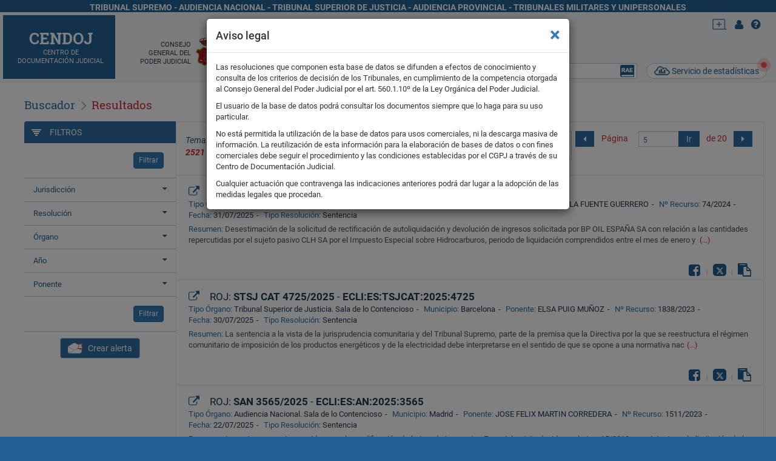

--- FILE ---
content_type: text/html;charset=UTF-8
request_url: http://www.poderjudicial.es/search/sentencias/devolucion%20de%20ingresos%20indebidos/41/AN
body_size: 23278
content:







 

























	
	
	
	
	






























<!DOCTYPE html>
<html lang="es">
	<head>
    	
    		
    			<title>devolucion de ingresos indebidos - 5 | CENDOJ : Buscador del Sistema de Jurisprudencia</title>
    		
    		
    	
		<meta http-equiv="Expires" content="-1" />
		<meta http-equiv="Pragma" content="no-cache" />
		<meta http-equiv="Cache-Control" content="no-cache" />
		<meta http-equiv="Content-Type" content="text/html; charset=UTF-8"/>	
        <meta http-equiv="Content-Security-Policy" content="default-src 'self' 'unsafe-inline' 'unsafe-eval' *.poderjudicial.es *.readspeaker.com *.kaltura.com; font-src 'self' data:; frame-ancestors 'self';"/>
        <meta name="viewport" content="width=device-width, initial-scale=1"/>
        
			<meta name="title" content="devolucion de ingresos indebidos - 5 | CENDOJ : Buscador del Sistema de Jurisprudencia" />
			<meta name="DC.Title" lang="es" content="devolucion de ingresos indebidos - 5 | CENDOJ : Buscador del Sistema de Jurisprudencia" />
			<meta name="description" content="devolucion de ingresos indebidos. Página 5 de los resultados de búsqueda de la voz devolucion de ingresos indebidos en CENDOJ: Buscador del Sistema de Jurisprudencia" />
			<meta name="DC.description" lang="es" content="devolucion de ingresos indebidos. Página 5 de los resultados de búsqueda de la voz devolucion de ingresos indebidos en CENDOJ: Buscador del Sistema de Jurisprudencia" />
		
		
			<meta name="Keywords" content="devolucion de ingresos indebidos,devolucion,ingresos,indebidos" />
			<meta name="DC.Subject" lang="es" content="devolucion de ingresos indebidos,devolucion,ingresos,indebidos" />
		
		
			<meta name="autor" content="CENDOJ : Buscador del Sistema de Jurisprudencia" />
			<meta name="robots" content="index, follow, all" />
        
		<link rel="shortcut icon" href="/search/favicon.png" type="image/x-icon"/>
		
        <link href='/search/css/font-roboto.css' rel='stylesheet' type='text/css'>
        
        <link rel="stylesheet" type="text/css" media="all" href="/search/css/jquery-ui.min.css" />
		<link rel="stylesheet" type="text/css" media="all" href="/search/css/normalize.css" />
        <link rel="stylesheet" type="text/css" media="all" href="/search/css/bootstrap.min.css" />
        <link rel="stylesheet" type="text/css" media="all" href="/search/css/bootstrap-select.min.css" />
        <link rel="stylesheet" type="text/css" media="all" href="/search/css/bootstrap-datetimepicker.min.css" />
	    <link rel="stylesheet" type="text/css" media="all" href="/search/css/font-awesome.min.css"/>
	    <link rel="stylesheet" type="text/css" media="all" href="/search/css/bootstrap-multiselect.css"/>
	    <link rel="stylesheet" type="text/css" media="all" href="/search/css/common-styles.css?guid=202601191440" />
        <link rel="stylesheet" type="text/css" media="all" href="/search/css/styles.css?guid=202601191440" />
		<link rel="stylesheet" type="text/css" media="all" href="/search/css/captcha.css?guid=202601191440"/>
		<link rel="stylesheet" type="text/css" media="all" href="/search/css/lineajur.css?guid=202601191440" />
        <link rel="stylesheet" type="text/css" media="all" href="/search/css/bbLineajViewer.css?guid=202601191440" />
        <!--  ayudas -->
        <link rel="stylesheet" type="text/css" media="all" href="/search/css/help.css?guid=202601191440" />
        <link rel="stylesheet" type="text/css" media="all" href="/search/css/responsive.css?guid=202601191440" />
        
	    <!--[if IE 7]>
		  <link rel="stylesheet" href="/search/css/bootstrap-ie7.css" />
		  <link rel="stylesheet" href="/search/css/ie7-styles.css" />
		  <link rel="stylesheet" href="/search/css/font-awesome-ie7.min.css" />
		<![endif]-->
		
        <!-- librerias externas -->            
        <script src="/search/js/common-scripts/ext/html5shiv.js" type="text/javascript"></script>
        <script src="/search/js/common-scripts/ext/respond.min.js" type="text/javascript"></script>
        <script src="/search/js/common-scripts/ext/moment.js" type="text/javascript"></script>
        <script src="/search/js/common-scripts/ext/locale/es.js" type="text/javascript"></script>
        <script src="/search/js/common-scripts/ext/locale/gl.js" type="text/javascript"></script>
        <script src="/search/js/common-scripts/ext/locale/ca.js" type="text/javascript"></script>
        <script src="/search/js/common-scripts/ext/locale/eu.js" type="text/javascript"></script>
        <script src="/search/js/common-scripts/ext/jquery-1.11.2.min.js" type="text/javascript"></script>
        <script src="/search/js/common-scripts/ext/jquery-ui.min.js" type="text/javascript"></script>
        <script src="/search/js/common-scripts/ext/bootstrap.js" type="text/javascript"></script>
        <script src="/search/js/common-scripts/ext/bootstrap-select.js" type="text/javascript"></script>
        <script src="/search/js/common-scripts/ext/bootstrap-datetimepicker.min.js" type="text/javascript"></script>
        <script src="/search/js/common-scripts/ext/jquery.nicescroll.js" type="text/javascript"></script>
        <script src="/search/js/common-scripts/ext/clipboard.min.js" type="text/javascript"></script>
        <script src="/search/js/common-scripts/ext/jquery.fileDownload.js" type="text/javascript"></script>
		<script src="/search/js/bootstrap-multiselect.js" type="text/javascript"></script>
        <script src="/search/js/common-scripts/webspeech.js" type="text/javascript"></script>

        <script src="/search/js/common-scripts/ext/d3.min.js" type="text/javascript"></script>
        <script src="/search/js/common-scripts/bbLineajViewer.js" type="text/javascript"></script>
        
		<script type="text/javascript" language="JavaScript">
		<!-- 

    		var contextPath = "/search/";
    		var mobile = false;
   			var startParam = "41";
			var seccionParam = "";
			var institucionTParam= "";
			var institucionLParam = "";
			var jurisdiccionParam = "";
    		
    		
			
	        
			

            var PORTAL_URL = "https://www.poderjudicial.es/search";
            
		-->
		</script>
		
        <script src="/search/js/common-scripts/cookies.js?guid=202601191440" type="text/javascript"></script>
        <script src="/search/js/common-scripts/localizaciones.js?guid=202601191440" type="text/javascript"></script>
        <script src="/search/js/common-scripts/form-components.js?guid=202601191440" type="text/javascript"></script>
        <script src="/search/js/common-scripts/common-scripts.js?guid=202601191440" type="text/javascript"></script>
        <script src="/search/js/common-scripts/jurisprudencia.js?guid=202601191440" type="text/javascript"></script>
        
        <script src="/search/js/functions.js?guid=202601191440" type="text/javascript"></script>
        
        <!-- autocomplete -->   
		<script src="/search/js/autocompleterLocal_ponentesAN.js" type="text/javascript"></script>
		<script src="/search/js/autocompleterLocal_materiasleg.js" type="text/javascript"></script>
		
    </head>

    <body class="publico AN " data-tab="AN">
		<section id="main-container" >
			
			<!-- header start -->
			<header class="header">
				
				<div class="container-fluid">
					
					<div class="row headerorg">
						<h2>
							
								
								
								Tribunal Supremo - Audiencia Nacional - Tribunal Superior de Justicia - Audiencia Provincial - Tribunales militares y Unipersonales
								
								
								
						</h2>
					</div>
			    	<div class="row">
			        	<div id="appname" class="sidebar topsidebar">
							<h1>CENDOJ</h1>
							<h2 class="hidden-xs">Centro de<br/>Documentación Judicial</h2>
						</div> <!-- #appname -->
				        <div class="main-header">
				        	<div class="row">
				        		<div class="pull-right lang-selection">
			        				<ul class="hidden">
			        					
			        					
				        					<li data-lang="ca">
				        						
				        						<a href="#">cat</a>
				        					</li>
				        				
			        					
				        					<li data-lang="gl">
				        						<span class="separator">&nbsp;</span>
				        						<a href="#">ga</a>
				        					</li>
				        				
			        					
				        					<li data-lang="eu">
				        						<span class="separator">&nbsp;</span>
				        						<a href="#">eusk</a>
				        					</li>
				        				
				        			</ul>
				        		</div> <!-- .lang-selection -->
				        		<div class="pull-right utils">
			        				<ul>
			        				    <li class="config">
                                            <a href="#" id="lnchconfignovedades" data-interfaz="AN" data-a="confignovedades" data-toggle="popover" 
                                            	data-placement="bottom" aria-describedby="confignovedades"
                                            	tabindex="0">
                                                <span class="tooltips"  data-toggle="tooltip" data-placement="bottom" 
                                                	title="Nuevas funcionalidades">
                                                    <img src="/search/img/novedades.png" 
                                                    	alt="Icono últimas novedades. Pulse para ver las últimas novedades añadidas a la aplicación"/>
                                                </span>
                                                <span id="confignovedades_count" class="badge"></span>
                                            </a>
                                        </li>
										<li class="private">
										 	<a href="/search/alerts/" target="_blank" class="tooltips" 
										 		data-placement="bottom" title="Gestione sus alertas" 
                                            	tabindex="0"
                                            	aria-label="Icono usuario. Pulse para acceder al área de gestión de sus alertas.">
					                        	<i class="fa fa-user" aria-hidden="true"> </i>
					                        </a>
										</li>
										<li class="help">
										 	<a href="#" class="tooltips" data-toggle="tooltip" data-interfaz="AN" 
										 		data-placement="bottom" title="Ayuda" 
                                            	tabindex="0"
                                            	aria-label="Icono ayuda. Pulse para acceder a la ayuda en línea">
					                        	<i class="fa fa-question-circle" aria-hidden="true"> </i>
					                        </a>
										</li>
				        			</ul>
				        		</div> <!-- .pull-right -->
				        		
				   				<!--  popovers -->
                                <div class="hidden">
                                    <div id="confignovedades">
                                        <div id="layoutconfignovedades">
                                            <div class="desc">
                                                Nuevas funcionalidades
                                            </div> <!-- .desc -->
                                            <div id="confignovedadescontent">
                                                <ul class="cnfnovedadeslist"></ul>
                                            </div>  <!-- .row  --> 
                                        </div>
                                    </div> <!-- #confignovedades-->
                                </div> <!-- .hidden -->
                                
				   				<div class="pull-right statstop hidden-sm hidden-md hidden-lg">
				   					<a class="tooltips" data-placement="bottom" title="Servicio de estadísticas" 
				   						href="/search/estadisticas/index.jsp" target="_blank">
				   						<img src="/search/img/statstop.png" alt="Servicio de estadísticas"/> 
									</a>
								</div>
				        	</div> <!-- .row -->
				        	<div class="row principal">
				        		<div class="hidden-xs pull-left logo">
			        				<div id="cdpj" class="hidden-sm pull-left nopad">
			        					Consejo<br/>General del<br/>Poder Judicial
			        				</div>
			        				<div class="pull-left">
			        					<img src="/search/img/logo.png" alt="CGPJ"/>
			        				</div>
								</div> <!-- .logo -->
				        	</div> <!-- .row -->
							<div class="external">
								<div class="pull-right statslink hidden-xs news">
									<a class="boton" tabindex="0" href="/search/estadisticas/" target="_blank">
										<img src="/search/img/statstop.png" alt=""/> 
										Servicio de estadísticas
									</a>
								    <div class="newsblob">
								    	<div class="blob tooltips" title="Se ha publicado un nuevo tablero en el servicio de estadísticas"></div>
								    </div>
								</div>
								<div class="pull-right hidden-xs raewidget">
									<label class="oculta" for="djrae">Diccionario RAE</label> 
									<input type="text" tabindex="0" name="djrae" id="djrae" value="" class="tooltips" title="Diccionario jurídico de la RAE">
									<span class="irae"><img src="/search/img/rae.png" alt="Icono RAE. Use este buscador para accedeer al diccionario jurídico de la RAE"/></span>
								</div><div id="djraedetail"></div>
							</div>
				        </div> <!-- .main-header -->
					</div> <!-- .row -->
				</div> <!-- .container-fluid -->
			</header>
			<!-- header end -->
			
			
			<div class="container-fluid">
				
		    	<div class="row">
		     		
					<!--main content start-->
				    <section id="main-content" class="main-content">
				    	
						<!-- tab jurisprudencia start -->
				        <section id="jurisprudencia" class="bbtabcontent active">
				        	﻿







	    	
 



  




	
	
		
		
		
			
		
	
	

	
<ol class="breadcrumb ">
	<li data-subtab="search" class="on"><a href="#">Buscador</a></li>
  	<li data-subtab="results" class="active on"><a href="#">Resultados</a></li>
  	<li data-subtab="content"><a href="#">Documento</a></li>	
</ol> <!-- .breadcrumb -->

<div id="jurisprudenciasearch" class="clearfix search bbsubtabcontent ">
	
	
		<!-- menu xs -->		
		<div class="visible-xs">
		
			<div class="last50select dropdown">
				<a data-toggle="dropdown" class="dropdown-toggle" href="#">
					<i class="fa fa-clock-o" aria-hidden="true"></i> Últimas resoluciones <span class="caret pull-right" aria-hidden="true"></span>
				</a>
				<div class="dropdown-menu">
					<ul class="last50options">
					    <li data-tab="CIVIL" class="dropdown-lastTS"><a href="#">CIVIL</a></li>
				        <li data-tab="PENAL" class="dropdown-lastTS"><a href="#">PENAL</a></li>
						<li data-tab="contencioso" class="dropdown-lastTS">
							<a href="#">CONTENCIOSO</a>
						</li>
						<li data-tab="contencioso" class="dropdown-last50sections">
							<ul>
								<li data-sec="1" data-tab="CONTENCIOSO" class="dropdown-lastTS"><a href="#">Sec.1</a></li>
								<li data-sec="2" data-tab="CONTENCIOSO" class="dropdown-lastTS"><a href="#">Sec.2</a></li>
								<li data-sec="3" data-tab="CONTENCIOSO" class="dropdown-lastTS"><a href="#">Sec.3</a></li>
								<li data-sec="4" data-tab="CONTENCIOSO" class="dropdown-lastTS"><a href="#">Sec.4</a></li>
								<li data-sec="5" data-tab="CONTENCIOSO" class="dropdown-lastTS"><a href="#">Sec.5</a></li>
							</ul>
						</li>
						<li data-tab="SOCIAL" class="dropdown-lastTS"><a href="#">SOCIAL</a></li>
						<li data-tab="MILITAR" class="dropdown-lastTS"><a href="#">MILITAR</a></li>
						<li data-tab="ESPECIAL" class="dropdown-lastTS"><a href="#">ESPECIAL</a></li>
				    </ul>
				</div> <!-- .dropdown-menu -->
			</div> <!-- .navselect.dropdown -->
		</div> <!-- .row -->
		<!-- menu xs end -->	
	
	
	 
	<div id="mainjurisprudenciasearch" class="">  
		
		<div id="jurformsearch" class="searchform principal">
			<form id="frmBusquedajurisprudencia" class="form-horizontal" action="search.action">
				<input type="hidden" id="frmBusquedajurisprudencia_action" name="action" value="query"/>
                <!-- Ordenación -->
                <input type="hidden" id="frmBusquedajurisprudencia_sort" name="sort" value="IN_FECHARESOLUCION:decreasing" data-defaultvalue="IN_FECHARESOLUCION:decreasing" />
                <input type="hidden" id="frmBusquedajurisprudencia_recordsPerPage" name="recordsPerPage" value="10" />
				<input type="hidden" class="temporal" id="frmBusquedajurisprudencia_lastsentences" name="lastsentences" value=""/>
				<input type="hidden" id="frmBusquedajurisprudencia_databasematch" name="databasematch" value="AN"/>
				<input type="hidden" id="frmBusquedajurisprudencia_ANYO" name="ANYO" value=""/>
				<input type="hidden" id="frmBusquedajurisprudencia_start" name="start" value="1"/>
				<input type="hidden" id="frmBusquedajurisprudencia_maxresults" name="maxresults" value=""/>
				<input type="hidden" id="frmBusquedajurisprudencia_page" name="page" value=""/>
				<input type="hidden" id="frmBusquedajurisprudencia_ID_NORMA" name="ID_NORMA" value="" />
				<input type="hidden" id="frmBusquedajurisprudencia_ARTICULO" name="ARTICULO" value="" />
				<input type="hidden" id="org" name="org" value="" />
				<input type="hidden" id="ccaa" name="ccaa" value="" />
				<input type="hidden" class="temporal" id="frmBusquedajurisprudencia_land" name="land" value="" />
				<input type="hidden" id="frmBusquedajurisprudencia_TIPOINTERES_INSTITUCIONES" name="TIPOINTERES_INSTITUCIONES" value="" />
				<input type="hidden" id="frmBusquedajurisprudencia_INSTITUCION" name="INSTITUCION" value="" />
				<!-- temas -->
				<input type="hidden" class="temporal" id="frmBusquedajurisprudencia_landing" name="landing" value="devolucion de ingresos indebidos"/>
				<input type="hidden" class="temporal" id="frmBusquedajurisprudencia_landingtype" name="landingtype" value=""/>
				<!-- en instituciones -->
				
				<input type="hidden" class="temporal" id="frmBusquedajurisprudencia_repetitivas" name="repetitivas" value=""/>
				<!-- lo 10/2022 -->
				<input type="hidden" class="temporal" id="frmBusquedajurisprudencia_FECHAENTRADA" name="FECHAENTRADA" value="" />
				<!-- bloque 1 start -->
				
				<div class="form-big row">
					<div class="form-row row">
						<a id="micro" class="micro tooltips" title="Activar entrada por voz" href="#" data-container="body" data-html="true" data-tab="jurisprudencia" 
							data-template='<div class="tooltip speech" role="tooltip"><div class="tooltip-arrow"></div><div class="tooltip-inner"></div></div>'
							 aria-label="Micrófono" style="display:none;">
							<i class="fa fa-microphone" aria-hidden="true"></i>
						</a>
						<div class="col-xs-12">
							<i class="fa fa-search hidden-xs" aria-hidden="true"></i>
							<label class="oculta" for="frmBusquedajurisprudencia_TEXT">Texto libre</label>
							<input type="text" name="TEXT" id="frmBusquedajurisprudencia_TEXT" autofocus class="form-control input-sm autocomplete addoperators showtooltip" 
								placeholder="Búsqueda por texto libre" value=""/>
							<div class="hidden-xs operators col-sm-7 nopad" data-form="frmBusquedajurisprudencia">
                        	    <a href="#" data-operator="Y">Y</a>
	                            <span class="separator">&nbsp;</span>
	                            <a href="#" data-operator="O">O</a>
	                            <span class="separator">&nbsp;</span>
	                            <a href="#" data-operator="NO">No</a>
	                            <span class="separator">&nbsp;</span>
	                            <a href="#" data-operator="PROX20">Próximo</a>
	                        </div> <!-- .operators -->
						</div> <!-- .col-sm-9 -->
						
					</div> <!-- .form-row -->
					
				</div>  <!-- .form-big -->
				<!-- bloque 1 end -->

				<div class="line"></div>
				
				<!-- bloque 2 start -->
				<div class="form-group row">
					
					<div class="form-row row">
						
						<label for="frmBusquedajurisprudencia_JURISDICCION" class="col-xs-12 col-sm-2 control-label">Jurisdicción</label>
							<div class="col-xs-12 col-sm-4 fit">
								<select id="frmBusquedajurisprudencia_JURISDICCION" name="JURISDICCION" class="multiselect form-control"  multiple="multiple">
									
										
										
											<option value="CIVIL" >Civil</option>
											<option value="PENAL" >Penal</option>
											<option value="CONTENCIOSO" >Contencioso</option>
											<option value="SOCIAL" >Social</option>
											<option value="MILITAR" >Militar</option>
											<option value="ESPECIAL" >Especial</option>
										
									
								</select>
							</div> <!-- .col-xs-12 -->
						
						
	                	<label for="frmBusquedajurisprudencia_SUBTIPORESOLUCION" 
	                		class="col-xs-12 col-sm-2 control-label">Tipo res.</label>
						<div class="col-xs-12 col-sm-4 fit">
							<input type="hidden" id="frmBusquedajurisprudencia_TIPORESOLUCION" name="TIPORESOLUCION" value=""/>
							<input type="hidden" id="frmBusquedajurisprudencia_SUBTIPORESOLUCION" name="SUBTIPORESOLUCION" value=""/>
							<div class="btn-group ">
								<button data-toggle="dropdown" id="SUBTIPORESOLUCIONmultiselec" data-placement="bottom" class="multiselect tooltips dropdown-toggle btn btn-default tooltips clearable" type="button" title="Todas">
									<span class="multiselect-selected-text">Todas</span><b class="caret"></b>
								</button>
								<ul id="SUBTIPORESOLUCIONpanel" class="multiselectpanel multiselect-container nicescroll dropdown-menu" tabindex="0">
									<li class="multiselect-item multiselect-group">
										<label class="checkbox">
											<input id="chkAUTO" onclick="checkTipoRes($(this));" data-sublist="AUTO" value="AUTO" type="checkbox"> 
											<span class="oculta">Seleccionar</span>
										</label>
										<a href="#" onclick="showSubTipoRes($('#list_AUTO'), $(this));return false;">
											<b>
												<b class="fa fa-plus" aria-hidden="true"></b> 
												Auto
											</b>
										</a>
										<ul class="autos hidden" id="list_AUTO">
											<li class="multiselect-item multiselect-group">
												<label class="checkbox">
													<input id="chkAUTOACLARATORIO" onclick="checkTipoRes($(this));" data-chkfather="chkAUTO" data-field="SUBTIPORESOLUCION" 
														value="AUTO ACLARATORIO" type="checkbox" >
													<b> Auto aclaratorio</b>
												</label>
											</li>
											<li class="multiselect-item multiselect-group">
												<label class="checkbox">
													<input id="chkAUTORECURSO" onclick="checkTipoRes($(this));" data-chkfather="chkAUTO" data-sublist="AUTORECURSO" value="AUTO RECURSO" type="checkbox"> 
													<span class="oculta">Seleccionar</span>
												</label>
												<a href="#" onclick="showSubTipoRes($('#list_AUTORECURSO'), $(this));return false;">
													<b>
														<b class="fa fa-plus" aria-hidden="true"></b> 
														Auto recurso de casación (L.O. 7/2015)
													</b>
												</a>
												<ul class="autos hidden" id="list_AUTORECURSO">
													<li class="multiselect-item multiselect-group">
														<label class="checkbox">
															<input id="chkAUTOADMISION" onclick="checkTipoRes($(this));" data-chkfather="chkAUTORECURSO" data-field="SUBTIPORESOLUCION" 
																value="AUTO ADMISION" type="checkbox" > 
															<b> Auto de admisión</b>
														</label>
													</li>
													<li class="multiselect-item multiselect-group">
														<label class="checkbox">
															<input id="chkAUTOINADMISION" onclick="checkTipoRes($(this));" data-chkfather="chkAUTORECURSO" data-field="SUBTIPORESOLUCION" 
																value="AUTO INADMISION" type="checkbox" >
															<b> Auto de inadmisión</b>
														</label>
													</li>
												</ul>
											</li>
											<li class="multiselect-item multiselect-group">
												<label class="checkbox">
													<input id="chkAUTOOTROS" onclick="checkTipoRes($(this));" data-chkfather="chkAUTO" data-field="SUBTIPORESOLUCION" 
														value="AUTO OTROS" type="checkbox" > 
													<b> Otros</b>
												</label>
											</li>
										</ul>
									</li>
									<li class="multiselect-item multiselect-group">
										<label class="checkbox">
											<input id="chkSENTENCIA" onclick="checkTipoRes($(this));" data-sublist="SENTENCIA" value="SENTENCIA" type="checkbox"> 
											<span class="oculta">Seleccionar</span>
										</label>
										<a href="#" onclick="showSubTipoRes($('#list_SENTENCIA'), $(this));return false;">
											<b>
												<b class="fa fa-plus" aria-hidden="true"></b> 
												Sentencia
											</b>
										</a>
										<ul class="sentencias hidden" id="list_SENTENCIA">
											<li class="multiselect-item multiselect-group">
												<label class="checkbox">
													<input id="chkSENTENCIACASACION" onclick="checkTipoRes($(this));" data-chkfather="chkSENTENCIA" data-field="SUBTIPORESOLUCION" 
														value="SENTENCIA CASACION" type="checkbox" >
													<b> Sentencia de casación (L.O. 7/2015)</b>
												</label>
											</li>
											<li class="multiselect-item multiselect-group">
												<label class="checkbox">
													<input id="chkSENTENCIAOTRAS" onclick="checkTipoRes($(this));" data-chkfather="chkSENTENCIA" data-field="SUBTIPORESOLUCION" 
														value="SENTENCIA OTRAS" type="checkbox" >
													<b> Otras</b>
												</label>
											</li>
										</ul>
									</li>
									
										<li class="multiselect-item multiselect-group">
											<label class="checkbox">
												<input id="chkACUERDO" onclick="checkTipoRes($(this));" value="ACUERDO" data-field="SUBTIPORESOLUCION" 
													type="checkbox" >
												<b> Acuerdo</b> 
											</label>
										</li>
									
								</ul>
							</div>
						</div> <!-- .col-xs-12 -->
					</div> <!-- .form-row -->
					<!-- sección destino Autos de Admisión del recurso de casación del TSCA -->
					<div class="form-row row" style="display:none;" id="fSeccionAuto">
						<label for="frmBusquedajurisprudencia_SECCIONAUTO" class="col-xs-12 col-sm-2 control-label">
							Sección destino
						</label>
						<div class="col-xs-12 col-sm-4">
							<select name="SECCIONAUTO" id="frmBusquedajurisprudencia_SECCIONAUTO"  class="selectpicker form-control">
									<option value="" selected>Todas</option>
									<option value="2" >Segunda</option>
									<option value="3" >Tercera</option>
									<option value="4" >Cuarta</option>
									<option value="1" >Quinta</option>
							</select>
						</div> <!-- .col-sm-4 -->
					</div> <!-- .form-row.row #fSeccionAuto-->
					
				</div>  <!-- .form-group -->
				
				<div class="line"></div>
				<!-- bloque 2 end -->
				
				<!-- bloque 3 start -->
				<div class="form-group row">

					<!-- obtener órganos, metemos en la page como atributo organos -->
					
						
						
						
							
						
						
						
					
					<div class="form-row row tipoorgano">
	                	<label for="frmBusquedajurisprudencia_TIPOORGANOPUB" 
	                		class="col-xs-12 col-sm-2 control-label">Tipo de órgano</label>
						<div class="col-xs-12 col-sm-6 col-md-7 fit">
							<select id="frmBusquedajurisprudencia_TIPOORGANOPUB" data-defaultlimit="" name="TIPOORGANOPUB" class="multiselect form-control" multiple="multiple">
								
									<option value="11|12|13|14|15|16" >Tribunal Supremo</option>
								
									<option value="11" >Tribunal Supremo. Sala de lo Civil</option>
								
									<option value="12" >Tribunal Supremo. Sala de lo Penal</option>
								
									<option value="13" >Tribunal Supremo. Sala de lo Contencioso</option>
								
									<option value="14" >Tribunal Supremo. Sala de lo Social</option>
								
									<option value="15" >Tribunal Supremo. Sala de lo Militar</option>
								
									<option value="16" >Tribunal Supremo. Sala de lo Especial</option>
								
									<option value="22|2264|23|24|25|26|27|28|29" >Audiencia Nacional</option>
								
									<option value="22" >Audiencia Nacional. Sala de lo Penal</option>
								
									<option value="2264" >Sala de Apelación de la Audiencia Nacional</option>
								
									<option value="23" >Audiencia Nacional. Sala de lo Contencioso</option>
								
									<option value="24" >Audiencia Nacional. Sala de lo Social</option>
								
									<option value="27" >Audiencia Nacional. Juzgados Centrales de Instrucción</option>
								
									<option value="26" >Audiencia Nacional. Juzgado Central de Menores</option>
								
									<option value="25" >Audiencia Nacional. Juzgado Central de Vigilancia Penitenciaria</option>
								
									<option value="29" >Audiencia Nacional. Juzgados Centrales de lo Contencioso</option>
								
									<option value="28" >Audiencia Nacional. Juzgados Centrales de lo Penal</option>
								
									<option value="31|31201202|33|34" >Tribunal Superior de Justicia</option>
								
									<option value="31" >Tribunal Superior de Justicia. Sala de lo Civil y Penal</option>
								
									<option value="31201202" >Sección de Apelación Penal. TSJ Sala de lo Civil y Penal</option>
								
									<option value="33" >Tribunal Superior de Justicia. Sala de lo Contencioso</option>
								
									<option value="34" >Tribunal Superior de Justicia. Sala de lo Social</option>
								
									<option value="37" >Audiencia Provincial</option>
								
									<option value="38" >Audiencia Provincial. Tribunal Jurado</option>
								
									<option value="1001" >Tribunal de Marca de la UE</option>
								
									<option value="42" >Juzgado de Primera Instancia</option>
								
									<option value="43" >Juzgado de Instrucción</option>
								
									<option value="45" >Juzgado de lo Contencioso Administrativo</option>
								
									<option value="53" >Juzgado de Menores</option>
								
									<option value="41" >Juzgado de 1ª Inst. Instr. / Tribunal Instancia Sec. Civil Instr.</option>
								
									<option value="47" >Juzgado de lo Mercantil</option>
								
									<option value="1002" >Juzgados de Marca de la UE</option>
								
									<option value="51" >Juzgado de lo Penal</option>
								
									<option value="44" >Juzgado de lo Social</option>
								
									<option value="52" >Juzgado de Vigilancia Penitenciaria</option>
								
									<option value="48" >Juzgado de Violencia sobre la Mujer</option>
								
									<option value="83" >Tribunal Militar Territorial</option>
								
									<option value="85" >Tribunal Militar Central</option>
								
									<option value="75" >Consejo Supremo de Justicia Militar</option>
								
									<option value="36" >Audiencia Territorial</option>
								
							</select>
						</div> <!-- .col-xs-12 -->

	                	<label for="frmBusquedajurisprudencia_SECCION" class="col-xs-12 col-sm-2 col-md-1 control-label">Sección</label>
						<div class="col-xs-12 col-sm-2">
							<input type="text" name="SECCION" id="frmBusquedajurisprudencia_SECCION" class="form-control input-sm" value=""/>
						</div> <!-- .col-xs-12 -->
						
						<!-- para TS or AN-->
                        <div class="form-row row checkblue" style="display:none;" id="fSOLOPLENO" data-form="frmBusquedajurisprudencia">
                            <div class="col-xs-12 col-sm-2"></div>
                            <div class="col-xs-12 col-sm-10">
	                            <label class="col-xs-11 col-sm-8 check-label" for="frmBusquedajurisprudencia_SECCIONSOLOPLENO">
	                                <input type="checkbox" value="true" id="frmBusquedajurisprudencia_SECCIONSOLOPLENO" name="SECCIONSOLOPLENO" />
	                                Sólo pleno
	                            </label>
                            </div>
                        </div> <!-- #fSOLOPLENO -->
                        
					</div> <!-- .form-row -->
					
					<div class="form-row row">
	                	<label for="frmBusquedajurisprudencia_VALUESCOMUNIDAD" class="col-xs-12 col-sm-2 control-label">Localización</label>
						<div class="col-xs-12 col-sm-10 fit custom">
							<input type="hidden" id="frmBusquedajurisprudencia_VALUESCOMUNIDAD" name="VALUESCOMUNIDAD" value=""/>
							<div class="btn-group ">
								
								<button data-toggle="dropdown" id="COMUNIDADmultiselec" data-selected="" 
								 	
								 	data-placement="bottom" class="multiselect dropdown-toggle btn btn-default tooltips clearable" type="button" title="Todas">
									<span class="multiselect-selected-text">Todas</span><b class="caret"></b>
								</button>
								<ul id="COMUNIDADpanel" class="multiselectpanel multiselect-container nicescroll dropdown-menu" tabindex="0"></ul>
							</div>
						</div> <!-- .col-xs-12 -->
					</div> <!-- .form-row -->
					
				</div>  <!-- .form-group -->
				
				<div class="line"></div>
				<!-- bloque 3 end -->
				
				<!-- bloque 4 start -->
				<div class="form-group row">
					<div class="form-row row">
						
	                	<label for="frmBusquedajurisprudencia_ROJ" class="col-xs-12 col-sm-2 control-label">Nº ROJ</label>
						<div class="col-xs-12 col-sm-4">
							<input type="text" name="ROJ" id="frmBusquedajurisprudencia_ROJ" class="form-control input-sm" value=""/>
						</div> <!-- .col-xs-12 -->
						
						<label for="frmBusquedajurisprudencia_ECLI" class="col-xs-12 col-sm-2 control-label">ECLI</label>
						<div class="col-xs-12 col-sm-4">
							<input type="text" name="ECLI" id="frmBusquedajurisprudencia_ECLI" class="form-control input-sm cleardates" placeholder="ECLI:ES:TS:2014:3877" value=""/>
						</div> <!-- .col-xs-12 -->
						
					</div> <!-- .form-row -->

					<div class="form-row row">
						<div class="fieldyears">
		                	<label for="frmBusquedajurisprudencia_FECHARESOLUCIONDESDE" class="col-xs-12 col-sm-2 control-label">Fecha resolución</label>
							<div class="col-xs-12 col-sm-4 fielddates">
								<div class='col-xs-12 input-group date datetimepicker' id='frmBusquedajurisprudencia_FECHADESDE'>
				                    <input type='text' class="form-control" id='frmBusquedajurisprudencia_FECHARESOLUCIONDESDE' name="FECHARESOLUCIONDESDE" 
									placeholder="Desde" value=""/>
									<a href="#" tabindex="0" class="input-group-addon" aria-label="Abrir calendario">
				                        <span class="fa fa-calendar" aria-hidden="true"></span>
	                    			</a>
								</div> <!-- .datetimepicker -->
							</div> <!-- .col-sm-4 -->
						</div> <!-- .fieldyears -->
						<!-- años seleccionados -->
						<div id="frmBusquedajurisprudencia_SHOW_ANYOS" style="display: none;" class="showyears">
							<span for="frmBusquedajurisprudencia_ANYOS" class="col-xs-12 col-sm-2 control-label">
								Años
							</span>
							<div class="col-xs-12 col-sm-4 tooltips"><div class="form-control input-sm years"></div></div>
						</div> <!-- .form-row.row.showyears -->
						
						<label for="frmBusquedajurisprudencia_NUMERORESOLUCION" class="col-xs-12 col-sm-2 control-label">Nº Resolución</label>
						<div class="col-xs-12 col-sm-4">
							<input type="text" name="NUMERORESOLUCION" id="frmBusquedajurisprudencia_NUMERORESOLUCION" class="form-control input-sm" value=""/>
						</div> <!-- .col-xs-12 -->
					</div> <!-- .form-row -->

					<div class="form-row row">
						<div class="fieldyears">
							<div class="col-xs-12 col-sm-2 control-label"></div>
							<label for="frmBusquedajurisprudencia_FECHARESOLUCIONHASTA" class="oculta">Hasta</label>
							<div class="col-xs-12 col-sm-4 fielddates">
								<div class='col-xs-12 input-group date datetimepicker' id='frmBusquedajurisprudencia_FECHAHASTA'>
									<input type='text' class="form-control" id='frmBusquedajurisprudencia_FECHARESOLUCIONHASTA' name="FECHARESOLUCIONHASTA" 
									placeholder="Hasta" value=""/>
									<a href="#" tabindex="0" class="input-group-addon" aria-label="Abrir calendario">
				                        <span class="fa fa-calendar" aria-hidden="true"></span>
									</a>
								</div> <!-- .datetimepicker2 -->			
							
							</div>				
						</div> <!-- .fieldyears -->
						<div class="col-sm-2 showyears control-label" style="display: none;"></div>
						<div class="col-sm-4 showyears" style="display:none;"></div>
						
						<label for="frmBusquedajurisprudencia_NUMERORECURSO" class="col-xs-12 col-sm-2 control-label">Nº Recurso</label>
						<div class="col-xs-12 col-sm-4">
							<input type="text" name="NUMERORECURSO" id="frmBusquedajurisprudencia_NUMERORECURSO" class="form-control input-sm" value=""/>
						</div> <!-- .col-xs-12 -->
					
					</div> <!-- .form-row -->

				</div>  <!-- .form-group -->
				
				<div class="line"></div>
				<!-- bloque 4 end -->
				
				
				<!-- bloque 5 start -->
				<div class="form-group row">					
					<div class="form-row row">
						<label for="frmBusquedajurisprudencia_PONENTE" class="col-xs-12 col-sm-2 control-label">Ponente</label>
						<div class="col-xs-12 col-sm-10">
							<input type="text" name="PONENTE" id="frmBusquedajurisprudencia_PONENTE" class="form-control input-sm autocomplete addoperators showtooltip" value=""/>
						</div> <!-- .col-sm-9 -->
						
					</div> <!-- .form-row -->
									
					<div class="form-row row">
						<label for="frmBusquedajurisprudencia_IDIOMA" 
							class="col-xs-12 col-sm-2 control-label">Idioma</label>
						<div class="col-xs-12 col-sm-4">
							<select id="frmBusquedajurisprudencia_IDIOMA" name="IDIOMA" class="selectpicker form-control">
								<option value="" selected>Todos</option>
								<option value="1" >Español</option>
								<option value="2" >Català</option>
								<option value="3" >Galego</option>
								<option value="4" >Euskera</option>
								<!-- se carga por ajax -->
							</select> 
						</div> <!-- .col-xs-12 -->
					</div> <!-- .form-row -->
					
				</div>  <!-- .form-group -->

				
				<!-- bloque 5 end -->
				
				<!-- bloque 6 start -->
				<!-- se puede deshabilitar en indexAN.jsp -->
				
					<div id="linea_NORMA" class="line hidden-xs"></div>
					
					<div id="bloque_NORMA" class="form-group row hidden-xs">
						<div class="form-row row">
							<label for="frmBusquedajurisprudencia_NORMA" class="col-xs-12 col-sm-2 control-label">Legislación</label>
							<div class="col-xs-12 col-sm-10">
								<div class="fielddesc">Se buscarán solamente sentencias que citen la norma seleccionada.</div>
								<div class="col-xs-12 nopad">
									<div class="col-xs-10 col-md-11 nopad">
										<input type="text" name="NORMA" id="frmBusquedajurisprudencia_NORMA" readonly class="pull-left form-control clearable input-sm autocomplete showtooltip" 
											data-parse="false" data-clear-cb="clearNorma" title="Busca por las disposiciones citadas en las resoluciones del Fondo Documental" value=""/>
									</div> <!-- .col-xs-11 -->
									<div class="col-xs-2 col-md-1">
										<a href="#" id="frmBusquedajurisprudencia_lnchnorma" class="tooltips" 
											title="Abrir buscador de normas"
											aria-label="Abrir buscador de normas">
											<img src="/search/img/normas.png" alt="Icono acceso al buscador de normas"/>
										</a>
									</div> <!-- .col-xs-1 -->
								</div>
							</div> <!-- .col-sm-8 -->
						</div> <!-- .form-row -->
						
					</div>  <!-- .form-group -->
				
				
				
				<div class="line"></div>
				<!-- bloque 6 end -->
				
			
				
					<!-- bloque 7 start -->
					<div class="form-row row">
						<div class="col-xs-12 col-md-2"></div>
						<div class="col-xs-12 col-md-10">
							<div class="col-xs-12 col-md-11 nopad">
								<div class="colecciones">
									<a class="coleccion interesjuridico " tabindex="0">
										<input type="hidden" value="" data-selectedval="Interés Jurídico" id="frmBusquedajurisprudencia_TIPOINTERES_JURIDICO" name="TIPOINTERES_JURIDICO" />
										<div class="ico"><img src="/search/img/j/b_interes_j.png" alt=""/></div>
										<label for="frmBusquedajurisprudencia_TIPOINTERES_JURIDICO">Interés TS</label>
									</a>	
								
								 	<a class="coleccion actualidad " tabindex="0">
										<input type="hidden" value="" data-selectedval="Actualidad" id="frmBusquedajurisprudencia_TIPOINTERES_ACTUAL" name="TIPOINTERES_ACTUAL" />
										<div class="ico"><img src="/search/img/j/b_actual.png" alt=""/></div>
										<label for="frmBusquedajurisprudencia_TIPOINTERES_ACTUAL">Actualidad</label>
									</a>					
									
                                    
                                    
                                    <a class="coleccion igualdad" tabindex="0">
                                        <input type="hidden" value="" data-selectedval="Igualdad" id="frmBusquedajurisprudencia_TIPOINTERES_IGUALDAD" name="TIPOINTERES_IGUALDAD">
                                        <div class="ico"><img src="/search/img/j/b_igualdad.png" alt=""/></div>
                                        <label for="frmBusquedajurisprudencia_TIPOINTERES_IGUALDAD">Igualdad de género</label>
                                    </a>
                                    
                                    <a class="coleccion discapacidad" tabindex="0">
                                        <input type="hidden" value="" data-selectedval="Discapacidad" id="frmBusquedajurisprudencia_TIPOINTERES_DISCAPACIDAD" name="TIPOINTERES_DISCAPACIDAD">
                                        <div class="ico"><img src="/search/img/j/b_discapacidad.png" alt=""/></div>
                                        <label for="frmBusquedajurisprudencia_TIPOINTERES_DISCAPACIDAD">Discapacidad</label>
                                    </a>
                                        
                                    
                                    
                                    
                                    
									<a class="coleccion lecturafacil " tabindex="0">
										<input type="hidden" value="" data-selectedval="Lectura fácil" id="frmBusquedajurisprudencia_TIPOINTERES_LECTURAFACIL" name="TIPOINTERES_LECTURAFACIL" />
										<div class="ico"><img src="/search/img/j/b_lectura_facil.png" alt=""/></div>
										<label for="frmBusquedajurisprudencia_TIPOINTERES_LECTURAFACIL">Lectura fácil</label>
									</a>
									<a class="coleccion historico tooltips " tabindex="0" title="Buscar hasta 1978 inclusive">
										<input type="hidden" value="" data-selectedval="true" id="frmBusquedajurisprudencia_HISTORICO" name="HISTORICOPUBLICO" />
										<div class="ico"><img src="/search/img/j/b_historico.png" alt=""/></div>
										<label for="frmBusquedajurisprudencia_HISTORICO">Histórico (TS)</label>
									</a>
									
									
		                        </div> <!-- .colecciones -->
	                        </div> <!-- .col-xs-11 -->
							<div class="col-xs-12 col-md-1"></div>
	                    </div> <!-- .col-xs-12 -->
	                </div>  <!-- .form-row -->
	                
					
					<div class="line"></div>
					<!-- bloque 7 end -->
					

				<!-- botonera -->
				<div class="botonera row">
					<div id="frmBusquedajurisprudencia_botonera" class="form-row row pull-right">
						<button id="srcjur_clean" type="button" class="btn btn-default btn-sm">Limpiar</button>
						<button id="srcjur_search" type="submit" class="btn btn-primary btn-sm">Buscar</button>
					</div> <!-- #frmBusquedajurisprudencia_botonera -->
				</div> <!-- .botonera -->
				<!-- botonera end -->
            </form> 
		</div> <!-- #jurformsearch -->
		
		 
	    	<!-- hide sidebar -->
	    	<div class="togglerightsidebar hidden-xs">
	    		<a href="#" class="tooltips" data-toggle="tooltip" data-placement="bottom" data-original-title="Mostrar/Ocultar la barra lateral">
	    			<img src="/search/img/right_sbhide.png" alt="Icono mostrar u ocultar panel lateral">
	    		</a>
	    	</div> <!-- .togglesidebar -->
	    	<!-- hide sidebar end -->
    	
	</div> <!-- #mainjurisprudenciasearch -->
	
	
	<!-- right sidebar start-->
	<aside>
       	<div class="rightsidebar">
       		
       		
	       		
	       		
	       	    
	       	    
	       		 
					<div class="row">
						<div class="actualdocs accordion col-xs-12">
							<h2>
								<span class="tooltips" title="Lo más visto" data-container="body">
									<img style="width:18px;height:19px;" src="/search/img/masvisto.png" alt=""/>
								</span>
								Resoluciones más consultadas
							</h2>	
							<div class="docslist">
								
	                                <div class="actual doc col-sm-6 col-md-4">
	                                    <a class="tooltips docinfo" title='Patinetes eléctricos.Ascensores.' data-container="body" 
	                                        href="https://www.poderjudicial.es/search/AN/openDocument/baec324806bb13fca0a8778d75e36f0d/20251205"
	                                        onclick="markOpenedDoc($(this));openDocumentFromHref(this);return false;"
	                                        data-databasematch="AN" data-reference="11546445" data-optimize="20251205" data-roj="STS 5337/2025"
	                                        data-calledfrom="docsactualidad">
	                                        STS 5337/2025
	                                    </a>
	                                    <span class="fecha">Patinetes eléctricos.Ascensores.</span>
	                                </div> <!-- ..actual.doc -->
	                            
	                                <div class="actual doc col-sm-6 col-md-4">
	                                    <a class="tooltips docinfo" title='Acoso laboral.' data-container="body" 
	                                        href="https://www.poderjudicial.es/search/AN/openDocument/6f255372b4a34ba2a0a8778d75e36f0d/20251205"
	                                        onclick="markOpenedDoc($(this));openDocumentFromHref(this);return false;"
	                                        data-databasematch="AN" data-reference="11547531" data-optimize="20251205" data-roj="STSJ ICAN 3407/2025"
	                                        data-calledfrom="docsactualidad">
	                                        STSJ ICAN 3407/2025
	                                    </a>
	                                    <span class="fecha">Acoso laboral.</span>
	                                </div> <!-- ..actual.doc -->
	                            
	                                <div class="actual doc col-sm-6 col-md-4">
	                                    <a class="tooltips docinfo" title='(CNMV)' data-container="body" 
	                                        href="https://www.poderjudicial.es/search/AN/openDocument/fc6edf41f8cf6174a0a8778d75e36f0d/20251128"
	                                        onclick="markOpenedDoc($(this));openDocumentFromHref(this);return false;"
	                                        data-databasematch="AN" data-reference="11535176" data-optimize="20251128" data-roj="SAN 4797/2025"
	                                        data-calledfrom="docsactualidad">
	                                        SAN 4797/2025
	                                    </a>
	                                    <span class="fecha">(CNMV)</span>
	                                </div> <!-- ..actual.doc -->
	                            
							</div> <!-- .docslist -->
						</div> <!-- .actualdocs -->
					</div> <!-- .row -->
				
		
				<div class="row">
					<div id="tagcloud" class="accordion col-xs-12">
						<h2>
							<span>
								<img src="/search/img/temas.png" alt=""/>
							</span>
							Sentencias por tema
						</h2>
						<div class="tagcloud-data">
							
							    
							    
							        
							        <!-- en el caso de ser tipo tema, la url es tema -->
							        
							        <span class="marron"><a href="/search/tema/Real Decreto alarma sanitaria Covid-19/1/AN">Real Decreto alarma sanitaria Covid-19</a></span>
							    
							        
							        <!-- en el caso de ser tipo tema, la url es tema -->
							        
							        <span class="rojo"><a href="/search/sentencias/cuestion prejudicial sobre derecho comunitario/1/AN">cuestión prejudicial sobre derecho comunitario</a></span>
							    
							        
							        <!-- en el caso de ser tipo tema, la url es tema -->
							        
							        <span class="verde"><a href="/search/sentencias/daño (responsabilidad extracontractual)/1/AN">daño (responsabilidad extracontractual)</a></span>
							    
							        
							        <!-- en el caso de ser tipo tema, la url es tema -->
							        
							        <span class="naranja"><a href="/search/sentencias/devolucion de ingresos indebidos/1/AN">devolución de ingresos indebidos</a></span>
							    
							        
							        <!-- en el caso de ser tipo tema, la url es tema -->
							        
							        <span class="rojo"><a href="/search/sentencias/principio de merito y capacidad/1/AN">principio de mérito y capacidad</a></span>
							    
							        
							        <!-- en el caso de ser tipo tema, la url es tema -->
							        
							        <span class="verde"><a href="/search/sentencias/extincion (contrato de trabajo)/1/AN">extinción (contrato de trabajo)</a></span>
							    
							        
							        <!-- en el caso de ser tipo tema, la url es tema -->
							        
							        <span class="naranja"><a href="/search/sentencias/jurisdiccion y competencia/1/AN">jurisdicción y competencia</a></span>
							    
							        
							        <!-- en el caso de ser tipo tema, la url es tema -->
							        
							        <span class="verde"><a href="/search/sentencias/derecho de defensa/1/AN">derecho de defensa</a></span>
							    
							        
							        <!-- en el caso de ser tipo tema, la url es tema -->
							        
							        <span class="naranja"><a href="/search/sentencias/delito continuado/1/AN">delito continuado</a></span>
							    
							        
							        <!-- en el caso de ser tipo tema, la url es tema -->
							        
							        <span class="rojo"><a href="/search/sentencias/carga de la prueba/1/AN">carga de la prueba</a></span>
							    
							        
							        <!-- en el caso de ser tipo tema, la url es tema -->
							        
							        <span class="naranja"><a href="/search/sentencias/fraude de ley/1/AN">fraude de ley</a></span>
							    
							        
							        <!-- en el caso de ser tipo tema, la url es tema -->
							        
							        <span class="rojo"><a href="/search/sentencias/devolucion de ingresos indebidos/1/AN">devolución de ingresos indebidos</a></span>
							    
							        
							        <!-- en el caso de ser tipo tema, la url es tema -->
							        
							        <span class="verde"><a href="/search/sentencias/enriquecimiento injusto/1/AN">enriquecimiento injusto</a></span>
							    
							        
							        <!-- en el caso de ser tipo tema, la url es tema -->
							        
							        <span class="verde"><a href="/search/sentencias/derecho a la tutela judicial efectiva/1/AN">derecho a la tutela judicial efectiva</a></span>
							    
							        
							        <!-- en el caso de ser tipo tema, la url es tema -->
							        
							        <span class="naranja"><a href="/search/sentencias/legalidad/1/AN">legalidad</a></span>
							    
							
						</div>
					</div> <!-- #tagcloud -->
				</div> <!-- .row -->
			
				<div class="row hidden-xs">
					
					
						
						
							<div id="last50results" class="accordion col-xs-12">
								<h2>
									<span>
										<img src="/search/img/last50.png" alt=""/>
									</span>
									Últimas sentencias del Tribunal Supremo
								</h2>
								<div class="last50results-data">
									<ul class="nav nav-tabs hidden-xs hidden-sm">
								        <li data-tab="CIVIL" class="tab-lastTS"><a href="#">CIVIL</a></li>
								        <li data-tab="PENAL" class="tab-lastTS"><a href="#">PENAL</a></li>
										<li data-tab="contencioso" class="tab-lastTS"><a href="#">CONTENCIOSO</a></li>
										<li data-tab="SOCIAL" class="tab-lastTS"><a href="#">SOCIAL</a></li>
										<li data-tab="MILITAR" class="tab-lastTS"><a href="#">MILITAR</a></li>
										<li data-tab="ESPECIAL" class="tab-lastTS"><a href="#">ESPECIAL</a></li>
								    </ul>
								    <!-- Tab panes -->
								    <div class="lststabcontent" id="lastsentenceTS-CIVIL"></div>
								    <div class="lststabcontent" id="lastsentenceTS-PENAL"></div>
								    <div class="lststabcontent" id="lastsentenceTS-contencioso">
									    <div id="secciones">
											<ul class="nav nav-tabs hidden-xs hidden-sm">
												<li data-tab="Sec-1" data-jurisdiccion="CONTENCIOSO" class="tab-seccion"><a href="#">Sec.1</a></li>
												<li data-tab="Sec-2" data-jurisdiccion="CONTENCIOSO" class="tab-seccion"><a href="#">Sec.2</a></li>
												<li data-tab="Sec-3" data-jurisdiccion="CONTENCIOSO" class="tab-seccion"><a href="#">Sec.3</a></li>
												<li data-tab="Sec-4" data-jurisdiccion="CONTENCIOSO" class="tab-seccion"><a href="#">Sec.4</a></li>
												<li data-tab="Sec-5" data-jurisdiccion="CONTENCIOSO" class="tab-seccion"><a href="#">Sec.5</a></li>
											</ul>
											<div class="secciontabcontent" id="lastsentenceTS-Sec-1"></div>
											<div class="secciontabcontent" id="lastsentenceTS-Sec-2"></div>
											<div class="secciontabcontent" id="lastsentenceTS-Sec-3"></div>
											<div class="secciontabcontent" id="lastsentenceTS-Sec-4"></div>
											<div class="secciontabcontent" id="lastsentenceTS-Sec-5"></div>
										</div>
								    </div>
								    <div class="lststabcontent" id="lastsentenceTS-SOCIAL"></div>
								    <div class="lststabcontent" id="lastsentenceTS-MILITAR"></div>
									<div class="lststabcontent" id="lastsentenceTS-ESPECIAL"></div>
									
								</div> <!-- .last50results-data -->
								
							</div> <!-- #last50results -->
						
													
				</div>
			
			<!-- se puede deshabilitar en indexAN.jsp -->
			
				<div id="legpanel" class="col-xs-12  hidden-xs" style="display:none;">
					<div id="normas">
					 <div id="layoutnorma" class="advanced">
						<h2>
							Utilice el buscador de disposiciones para buscar normas<br/>que son citadas en las distintas resoluciones del fondo documental.
							<a href="#" class="dissmis tooltips" data-placement="top" data-container="#jurisprudenciasearch" 
								title="Cerrar"
								 aria-label="Cerrar">
								<i class="fa fa-times" aria-hidden="true"></i>
							</a>
						</h2>
						<div id="busquedaNormas" class="searchform row">
							<form id="searchNormaForm" action="#">
								<input type="hidden" id="searchNormaForm_action" name="action" value="getNormasList"/>
								<input type="hidden" id="searchNormaForm_start" name="start" value="1"/>
								<input type="hidden" id="searchNormaForm_recordsPerPage" name="recordsPerPage" value="20"/>
								<input type="hidden" id="searchNormaForm_maxresults" name="maxresults" value="0"/>
								<input type="hidden" id="searchNormaForm_page" name="page" value="1"/>
								<input type="hidden" id="searchNormaForm_databasematch" name="databasematch" value="legislacion"/>
								
								<div class="row">
									<div class="col-xs-11">
										<div class="input-group m-bot15">
											<input type="text" name="TITULO" id="searchNormaForm_TEXTNorma" onkeyup="searchNorma();" 
												aria-label="Buscar normas" autocomplete="off" class="form-control input-sm" />
											<span class="input-group-btn">
												<button href="#" class="btn btn-default" aria-label="Buscar"><i class="fa fa-search" aria-hidden="true"> </i></button>	
											</span> <!-- .input-group-btn -->
										</div> <!-- .input-group -->
									</div> <!-- .col-xs-11 -->
									<div class="col-xs-1 nopad">
										<a href="#" id="searchNormaForm_advanced" class="tooltips pull-left" data-placement="bottom" 
											title="Búsqueda avanzada/simple"
											aria-label="Abrir buscador avanzado">
											<i class="fa fa-minus" aria-hidden="true"></i>
										</a>
									</div> <!-- .col-xs-1 -->
								</div> <!-- .row -->
								
								<div id="advancedSearchNorm" class="advancedform active">
	                           		
	                           		<div class="form-group row">
                                        <div class="col-xs-12 col-sm-4 nopad">
                                            <label for="searchNormaForm_NOFICIAL" class="control-label">
                                                Nº Oficial
                                            </label>
                                            <input type="text" name="NOFICIAL" id="searchNormaForm_NOFICIAL" class="form-control input-sm" />
                                        </div>
                                        <div class="col-xs-12 col-sm-4">
                                            <label for="searchNormaForm_NBOE" class="control-label">
                                                Nº BOE
                                            </label>
                                            <input type="text" name="NBOE" id="searchNormaForm_NBOE" class="form-control input-sm" />
                                        </div>
                                        <div class="col-xs-12 col-sm-4">
                                            <label for="searchNormaForm_NREFERENCIA" class="control-label">
                                                Nº Refer.
                                            </label>
                                            <input type="text" name="NREFERENCIA" id="searchNormaForm_NREFERENCIA" class="form-control input-sm">
                                        </div>
                                    </div>
                                   
                                    <div class="form-group row">
                                        <div class="col-xs-12 col-sm-4 nopad">
                                            <label for="searchNormaForm_RANGO" class="control-label">
                                                Rango
                                            </label>
                                            <input type="text" name="RANGO" id="searchNormaForm_RANGO" class="form-control input-sm" />
                                        </div>
                                        <div class="col-xs-12 col-sm-4">
                                            <label for="searchNormaForm_DEPARTAMENTO" class="control-label">
                                                Órgano
                                            </label>
                                            <input type="text" name="DEPARTAMENTO" id="searchNormaForm_DEPARTAMENTO" class="form-control input-sm" />
                                        </div>
                                        <div class="col-xs-12 col-sm-4">
                                            <label for="searchNormaForm_MATERIAS" class="control-label">
                                                Materia
                                            </label>
                                            <input type="text" name="MATERIAS" id="searchNormaForm_MATERIAS" class="form-control input-sm" />
                                        </div>
                                    </div>
                                   											
									<div class="form-group row fielddates">
					                	<label for="searchNormaForm_FECHAPUBLICACIONDESDE" class="col-xs-2 control-label nopad">
					                		Fª Public.
					                	</label>
										<div class="col-xs-9">
											<div class="col-xs-6 nopad tooltips" data-placement="bottom" data-original-title="Desde">
												<div class='input-group date datetimepicker'>
								                    <input type='text' id='searchNormaForm_FECHAPUBLICACIONDESDE' class="form-control" name="FECHAPUBLICACIONDESDE"/>
								                    <a href="#" tabindex="0" class="input-group-addon" aria-label="Abrir calendario">
			                        					<span class="fa fa-calendar" aria-hidden="true"></span>
			                        				</a>
								                </div> <!-- .input-group -->
											</div> <!-- .col-xs-6 -->
											<div class="col-xs-6 nopad tooltips" data-placement="bottom" 
												title="Hasta">													
												<label class="oculta" for="searchNormaForm_FECHAPUBLICACIONHASTA">Hasta</label>
												<div class='input-group date datetimepicker'>
								                    <input type='text' id='searchNormaForm_FECHAPUBLICACIONHASTA' class="form-control" name="FECHAPUBLICACIONHASTA"/>
							                        <a href="#" tabindex="0" class="input-group-addon" aria-label="Abrir calendario">
			                        					<span class="fa fa-calendar" aria-hidden="true"></span>
			                        				</a>
								                </div> <!-- .input-group -->
											</div> <!-- .col-xs-6 -->
										</div> <!-- .col-xs-9 -->
									</div> <!-- .form-group -->
	                  	
	                  				<div class="form-group row fielddates">
					                	<label for="searchNormaForm_FECHAAPLICACIONDESDE" class="col-xs-2 control-label nopad">
					                		Fª Dispos.
					                	</label>
										<div class="col-xs-9">
											<div class="col-xs-6 nopad tooltips" data-placement="bottom" data-original-title="Desde">
												<div class='input-group date datetimepicker'>
								                    <input type='text' id='searchNormaForm_FECHAAPLICACIONDESDE' class="form-control" name="FECHAAPLICACIONDESDE"/>
								                    <a href="#" tabindex="0" class="input-group-addon" aria-label="Abrir calendario">
			                        					<span class="fa fa-calendar" aria-hidden="true"></span>
			                        				</a>
								                </div> <!-- .input-group -->
											</div> <!-- .col-xs-6 -->
											<div class="col-xs-6 nopad tooltips" data-placement="bottom" 
												title="Hasta">
												<label class="oculta" for="searchNormaForm_FECHAAPLICACIONHASTA">Hasta</label>
												<div class='input-group date datetimepicker'>
								                    <input type='text' id='searchNormaForm_FECHAAPLICACIONHASTA' class="form-control" name="FECHAAPLICACIONHASTA"/>
							                        <a href="#" tabindex="0" class="input-group-addon" aria-label="Abrir calendario">
			                        					<span class="fa fa-calendar" aria-hidden="true"></span>
			                        				</a>
								                </div> <!-- .input-group -->
											</div> <!-- .col-xs-6 -->
										</div> <!-- .col-xs-9 -->
									</div> <!-- .form-group -->
								</div> <!-- #advancedSearchNorm -->
							</form>
						</div>  <!-- .row  --> 
						<div id="layoutNormaResults" class="hidden row"></div>  <!-- #layoutNormaResults  --> 
               			<div id="normasquery" style="display: none;"><ul></ul></div>  
					</div> <!-- #layoutnorma -->
	                      
				</div> <!-- #normas -->
				</div> <!-- #legpanel -->
			
		</div> <!-- .rightsidebar -->
	</aside>
	<!-- right sidebar end-->
	
    		
</div> <!-- #jurisprudenciasearch -->
<div id="jurisprudenciaresults" class="results bbsubtabcontent active"> 
	
	
		





 

<!-- filtros -->
<aside>
   <div class="filtersidebar">
       <div class="lnksearchfilters">
           <a href="#" onclick="javascript:toggleFilters(this); return false;"><span>FILTROS</span></a>
           <div id="jurisprudenciaresults_filters" class="searchfilters">
               <ul>
                   <li class="checkfilters">
                       <div class="checkfiltersButton">
                           <button class="btn btn-primary" href="#" onclick="javascript:toggleCheckfilters('jurisprudencia');">Filtrar</button>
                       </div>
                   </li>
                   <li class="navfiltro" data-totalhits="{$totalhits}" data-idtab="jurisprudencia" data-name="JURISDICCION">
                       <a href="#" onclick="javascript:toggleFilter(this); return false;" data-idtab="jurisprudencia" data-database="AN">Jurisdicción <i class="pull-right fa fa-caret-down" aria-hidden="true"></i></a>
                       <button style="display:none;" onclick="javascript:removeCheckfilters('jurisprudencia', 'JURISDICCION', this); return false;" data-l10n-id="results.searchresults.filter.button.delfilter" type="button" class="btn btn-primary btn-sm pull-right delfilter">borrar filtro</button>
                       <div id="navpfiltroJurisd" class="navpfiltro nicescroll" style="display:none;" tabindex="0"></div>
                   </li>
                   <li class="navfiltro" data-totalhits="{$totalhits}" data-idtab="jurisprudencia" data-name="SUBTIPORESOLUCION">
                       <a href="#" onclick="javascript:toggleFilter(this); return false;" data-idtab="jurisprudencia" data-database="AN">Resolución <i class="pull-right fa fa-caret-down" aria-hidden="true"></i></a>
                       <button style="display:none;" onclick="javascript:removeCheckfilters('jurisprudencia', 'SUBTIPORESOLUCION', this); return false;" data-l10n-id="results.searchresults.filter.button.delfilter" type="button" class="btn btn-primary btn-sm pull-right delfilter">borrar filtro</button>
                       <div id="navpfiltroResolucion" class="navpfiltro nicescroll" style="display:none;" tabindex="0"></div>
                   </li>
                   <!-- para TS no hay filtro por órgano -->
                   
                       <li class="navfiltro" data-totalhits="{$totalhits}" data-idtab="jurisprudencia" data-name="TIPOORGANOPUB">
                           <a href="#" onclick="javascript:toggleFilter(this); return false;" data-idtab="jurisprudencia" data-database="AN">Órgano <i class="pull-right fa fa-caret-down" aria-hidden="true"></i></a>
                           <button style="display:none;" id="removeOrg" onclick="javascript:removeCheckfilters('jurisprudencia', 'TIPOORGANOPUB', this); return false;" data-l10n-id="results.searchresults.filter.button.delfilter" type="button" class="btn btn-primary btn-sm pull-right delfilter">borrar filtro</button>
                           <div id="navpfiltroOrgano" class="navpfiltro nicescroll" style="display:none;" tabindex="0"></div>
                       </li>
                   
                   <li class="navfiltro" data-totalhits="{$totalhits}" data-idtab="jurisprudencia" data-name="ANYO">
                       <a href="#" onclick="javascript:toggleFilter(this); return false;" data-idtab="jurisprudencia" data-database="AN">Año <i class="pull-right fa fa-caret-down" aria-hidden="true"></i></a>
                       <button style="display:none;" onclick="javascript:removeCheckfilters('jurisprudencia', 'ANYO', this); return false;" data-l10n-id="results.searchresults.filter.button.delfilter" type="button" class="btn btn-primary btn-sm pull-right delfilter">borrar filtro</button>
                       <div id="navpfiltroAnyo" class="navpfiltro nicescroll" style="display:none;" tabindex="0"></div>
                   </li>
                   <li class="navfiltro" data-totalhits="{$totalhits}" data-idtab="jurisprudencia" data-name="PONENTE">
                       <a href="#" onclick="javascript:toggleFilter(this); return false;" data-idtab="jurisprudencia" data-database="AN">Ponente <i class="pull-right fa fa-caret-down" aria-hidden="true"></i></a>
                       <button style="display:none;" onclick="javascript:removeCheckfilters('jurisprudencia', 'PONENTE', this); return false;" data-l10n-id="results.searchresults.filter.button.delfilter" type="button" class="btn btn-primary btn-sm pull-right delfilter">borrar filtro</button>
                       <div id="navpfiltroPonente" class="navpfiltro nicescroll" style="display:none;" tabindex="0"></div>
                   </li>
                   <li class="checkfilters">
                       <div class="checkfiltersButton">
                           <button class="btn btn-primary" href="#" onclick="javascript:toggleCheckfilters('jurisprudencia');">Filtrar</button>
                       </div>
                   </li>
               </ul>
           </div> <!-- #jurisprudenciaresults_filters -->
       </div> <!-- .lnksearchfilters -->
    
		<div class="text-center botonera">
			<a href="#" class="btn btn-default newalert"><img src="/search/img/envbell.png" alt=""/> Crear alerta</a>
		</div>
				
   </div> <!-- .filtersidebar -->
</aside>
        
<div class="resultswrapper">
	<div class="toppagination row">
	   <!-- máximo de resultados -->
	    
        
        <form id="frmFilterjurisprudencia" name="frmFilterjurisprudencia" action="#" class="searchform">
		
		<div class="col-md-5 numhits hidden-xs">
			<em>
				Tema: <b>devolucion de ingresos indebidos</b>
				<br/>
				<b>2521 resultados</b>
				
					
						<span class="limitresults tooltips" title="Solamente se muestran hasta 200 resultados, utilice los filtros para acotar la consulta">
						 ( <i class="fa fa-exclamation-circle" aria-hidden="true"></i> máximo documentos a recuperar 200)
						</span>
					
				
			</em>
		</div>
		
		<div class="col-xs-12 col-md-7 sort">
		    <div class="pull-right col-xs-12 nopad">
                
                <div id="jurisprudenciaresults_toppagination" class="pull-right searchpagination top nopad" >
	                
	                
	                
	                    
                        <ul class="pagination">
                            <!-- si hay página anterior-->
                            
                                
                                
                                <li class="prev navigation">
                                    <a class="off tooltips" href="/search/sentencias/devolucion de ingresos indebidos/31/AN" 
                                    	title="Página anterior" 
                                    	aria-label="Navegación, ir a la página anterior">
                                    	<i class="fa fa-caret-left" aria-hidden="true"></i>
                                    </a>
                                </li>
                            
                            
                            <li class="total active"><label for="jurisprudenciaresults_toppagination_page">Página </label></li>
                            <li class="slectnavgoto">
                                <div class="pull-left">
                                    <input id="jurisprudenciaresults_toppagination_page" type="text" value="5" name="gotopage" class="form-control input-sm"/>
                                    <ul class="slectnav" style="display:none;">
                                        
                                        
                                        
                                        
                                        
                                        
                                           
                                                   
                                        
                                        
                                        
                                            
                                                
                                                
                                                    
                                                    <li><a href="/search/sentencias/devolucion de ingresos indebidos/1/AN">1</a></li>
                                                
                                            
                                        
                                            
                                                
                                                
                                                    
                                                    <li><a href="/search/sentencias/devolucion de ingresos indebidos/11/AN">2</a></li>
                                                
                                            
                                        
                                            
                                                
                                                
                                                    
                                                    <li><a href="/search/sentencias/devolucion de ingresos indebidos/21/AN">3</a></li>
                                                
                                            
                                        
                                            
                                                
                                                
                                                    
                                                    <li><a href="/search/sentencias/devolucion de ingresos indebidos/31/AN">4</a></li>
                                                
                                            
                                        
                                            
                                                <li class="selected"><a href="#" onclick="return false;">5</a></li>
                                                
                                            
                                        
                                            
                                                
                                                
                                                    
                                                    <li><a href="/search/sentencias/devolucion de ingresos indebidos/51/AN">6</a></li>
                                                
                                            
                                        
                                            
                                                
                                                
                                                    
                                                    <li><a href="/search/sentencias/devolucion de ingresos indebidos/61/AN">7</a></li>
                                                
                                            
                                        
                                            
                                                
                                                
                                                    
                                                    <li><a href="/search/sentencias/devolucion de ingresos indebidos/71/AN">8</a></li>
                                                
                                            
                                        
                                            
                                                
                                                
                                                    
                                                    <li><a href="/search/sentencias/devolucion de ingresos indebidos/81/AN">9</a></li>
                                                
                                            
                                        
                                            
                                                
                                                
                                                    
                                                    <li><a href="/search/sentencias/devolucion de ingresos indebidos/91/AN">10</a></li>
                                                
                                            
                                        
                                            
                                                
                                                
                                                    
                                                    <li><a href="/search/sentencias/devolucion de ingresos indebidos/101/AN">11</a></li>
                                                
                                            
                                        
                                            
                                                
                                                
                                                    
                                                    <li><a href="/search/sentencias/devolucion de ingresos indebidos/111/AN">12</a></li>
                                                
                                            
                                                    
                                    </ul>
                                </div>
                            </li>
                            <li class="goto navigation"><a title="Ir a página" class="off tooltips" onclick="goToPageLanding(this, 10, 20.0);" href="#">Ir</a></li>
                            <li class="total active"> <span>de 20</span></li>
                            
                            <!-- si hay página siguiente-->
                            
                            
                                
                                <li class="next navigation">
                                    <a class="off tooltips" href="/search/sentencias/devolucion de ingresos indebidos/51/AN" 
                                    	title="Página siguiente"
                                    	 aria-label="Navegación, ir a la página siguiente">
                                    	<i class="fa fa-caret-right" aria-hidden="true"></i>
                                    </a>
                                </li>
                            
                        </ul>
	                
	                
	            </div><!-- #jurisprudenciaresults_toppagination -->
            
            
                <div class="pull-right sortfield hidden-xs">
					<label for="frmFilterjurisprudencia_cbosort" class="oculta">Ordenar:</label>
                    <select id="frmFilterjurisprudencia_cbosort" name="cbosort" onchange="javascript:ordenar('jurisprudencia', true);" class="selectpicker form-control pull-left">
                        <option value="Relevance" data-l10n-id="results.pagination.sort.coincidencia">
                            Coincidencia
                        </option>
                        <option value="IN_FECHARESOLUCION:increasing" data-l10n-id="results.pagination.sort.fecha.resol.asc">
                            Fecha Resol. [0..9]
                        </option>
                        <option value="IN_FECHARESOLUCION:decreasing" selected="true" data-l10n-id="results.pagination.sort.fecha.resol.desc">
                            Fecha Resol. [9..0]
                        </option>
                        <option value="IN_FECHAENTRADA:numberdecreasing">
                            Lo más nuevo
                        </option>
                        <option value="IP_TIPOORGANO:alphabetical" data-l10n-id="results.pagination.sort.organo.asc">
                            Organo [a..z]
                        </option>
                        <option value="IP_TIPOORGANO:reversealphabetical" data-l10n-id="results.pagination.sort.organo.desc">
                            Organo [z..a]
                        </option>
                    </select>
                    
                </div> <!-- .sortfield -->
                <div class="pull-right hidden-xs">
					<label for="frmFilterjurisprudencia_cboresults" class="hidden-xs cboresults">Ver</label>
                    <div class="recordsperpagefield ">
	                    <select id="frmFilterjurisprudencia_cboresults" onchange="javascript:ordenar('jurisprudencia', true);" class="selectpicker form-control">
	                        <option value="10" selected="true">10</option>                                
	                        <option value="20">20</option>
	                        <option value="30">30</option>
	                        <option value="50">50</option>
	                    </select>
	                </div> <!-- .recordsperpagefield -->
                </div>
            </div> <!-- .col-xs-12 -->
        </div> <!-- .col-xs-12 col-md-7 sort -->
        </form>
	</div><!-- .toppagination -->
	<div id="jurisprudenciaresults_searchresults" class="row searchresults">
		<!-- por cada resultado -->
		
			<div class="row searchresult doc" id="11464321" data-ref="11464321">
			
			    
                
            
				<div class="col-xs-12 content col-sm-12">
					
						
						
							<div class="title">
								
								
								<a href="#"
									data-link="/search/documento/AN/11464321/devolucion de ingresos indebidos/20251009"
								    data-reference="11464321" data-optimize="20251009"
                                    data-databasematch="AN" data-links="devolucion de ingresos indebidos" 
								    onclick="markOpenedDoc($(this));openDocumentNewWindow(this);return false;" class="tooltips new-button hidden-xs" 
								    title="Abrir el documento en nueva ventana" data-placement="top"
								    aria-label="Icono nueva ventana. Pulse para abrir el documento en nueva ventana">
	                                <i class="fa fa-external-link" aria-hidden="true"></i>
                                </a><span class="separator hidden-xs">&nbsp;</span>
								<a title="ROJ: SAN 3923/2025" id="ref-11464321" 
									data-reference="11464321" data-optimize="20251009" data-roj="SAN 3923/2025" 
									data-databasematch="AN" data-links="devolucion de ingresos indebidos" data-fechares="20250731"
									data-alertdoc="false" onclick="markOpenedDoc($(this));openDocumentFromHref(this);return false;" href="/search/documento/AN/11464321/devolucion de ingresos indebidos/20251009">
									
									ROJ: <strong>SAN 3923/2025</strong>
									
										- <strong>ECLI:ES:AN:2025:3923</strong>
									
								</a>
							</div>  <!-- .title -->
							
							<div class="metadatos">
								<ul>
									
										<li>Tipo Órgano: <b>Audiencia Nacional. Sala de lo Contencioso</b></li>
									
									
										<li>Municipio: <b>Madrid</b></li>
									
									
										<li>Ponente: <b>MARIA YOLANDA DE LA FUENTE GUERRERO</b></li>
									
									
										<li>Nº Recurso: <b>74/2024</b></li>
									
									
										<li>Fecha: <b>31/07/2025</b></li>
									
									
										<li>Tipo Resolución: <b>Sentencia</b></li>
									
								</ul>
								
							</div>  <!-- .metadatos -->
							
							<!-- indicar qué resumen se está mostrando -->
							
							
							    
								
							    
                                
                                    <div class="summary" id="jur-summary-0">
                                        Resumen: <b>Desestimación de la solicitud de rectificación de autoliquidación y devolución de ingresos solicitada por BP OIL ESPAÑA SA con relación a las cantidades repercutidas por el sujeto pasivo CLH SA por el Impuesto Especial sobre Hidrocarburos, periodo de liquidación comprendidos entre el mes de enero y el mes de diciembre de 2018 e importe de 127.544.840,12 euros. La cuestión a dilucidar es si la entidad demandante tiene (o no) el derecho a obtener la devolución de las cantidades repercutidas por CLH S.A., lo que, a su vez, depende de que haya trasladado o repercutido la carga económica y neutralizado los efectos negativos en su patrimonio.
La conclusión que obtiene la sentencia analizada es que  a juicio de la Sala ha quedado acreditado que la entidad recurrente, ha trasladado a sus clientes el tramo autonómico el Impuesto Especial sobre Hidrocarburos (IEH) en las operaciones a que se refiere la solicitud de devolución y con ello han quedado neutralizados los efectos negativos en su patrimonio, con la consecuencia de que de accederse a la devolución se produciría un enriquecimiento injusto. Ello resulta de pruebas directas, indirectas así como de argumentos y elementos de respaldo y subsidiarios que sustentan la conclusión del tema probandum.</b>
                                    </div>  <!-- .summary -->
                                
								
								
								
                                
                                
                                
							
							
							<!-- resúmenes de marcas, si se pinta el campo RESUMEN, se pintan todos los resúmenes de marcas ocultos-->
                            
                            
                            
                            
                            
						
					
				</div><!-- .col-xs-12.content -->
				<!-- marcas -->
				<div class="">
	                <div class="info pull-right">
	                    <ul>
	                        
	                        
	                        
	                        
	                        
	                        
	                    </ul>
	                </div>
	            </div>
				<div class="col-xs-12 actions">
					<div class="pull-right docactions">
						
						
						
						
						<ul>
							<li class="social tooltips" title="compartir en Facebook" data-placement="bottom">
								<a href="#" data-ref="11464321" class="fb-button" data-href="https://www.poderjudicial.es/search/openDocument/e3323d21434c236ba0a8778d75e36f0d/20251009" data-title="ROJ: SAN 3923/2025"
									 aria-label="Icono compartir en Facebook. Pulse para compartir en Facebook">
									<i class="fa fa-facebook-square" aria-hidden="true"></i>
								</a>
							</li>
							<li class="social tooltips twitter" title="compartir en Twitter" data-placement="bottom">
								<a href="#" data-ref="11464321" class="twtr-button" 
									 aria-label="Icono compartir en Twitter. Pulse para compartir en Twitter"
									 data-href="https://www.poderjudicial.es/search/openDocument/e3323d21434c236ba0a8778d75e36f0d/20251009" data-title="ROJ: SAN 3923/2025">
									<svg class="social_twitter" viewBox="0 0 26 26" aria-hidden="true">
										<g><path d="M18.244 2.25h3.308l-7.227 8.26 8.502 11.24H16.17l-5.214-6.817L4.99 21.75H1.68l7.73-8.835L1.254 2.25H8.08l4.713 6.231zm-1.161 17.52h1.833L7.084 4.126H5.117z"></path></g>
									</svg>
								</a>
							</li>
							<li class="social tooltips" title="copiar enlace" data-placement="bottom">
								<a href="#" data-ref="11464321" class="cp-button" data-clipboard-text="https://www.poderjudicial.es/search/openDocument/e3323d21434c236ba0a8778d75e36f0d/20251009"
									 aria-label="Icono copiar enlace. Pulse para copiar el enlace al documento en el portapapeles">
									<i class="fa fa-clipboard" aria-hidden="true"></i>
								</a>
							</li>
						</ul>
					</div> <!-- .docactions -->
				</div> <!-- .actions -->
			</div><!-- .row.searchresult.doc -->
		
			<div class="row searchresult doc" id="11453844" data-ref="11453844">
			
			    
                
            
				<div class="col-xs-12 content col-sm-12">
					
						
						
							<div class="title">
								
								
								<a href="#"
									data-link="/search/documento/AN/11453844/devolucion de ingresos indebidos/20250930"
								    data-reference="11453844" data-optimize="20250930"
                                    data-databasematch="AN" data-links="devolucion de ingresos indebidos" 
								    onclick="markOpenedDoc($(this));openDocumentNewWindow(this);return false;" class="tooltips new-button hidden-xs" 
								    title="Abrir el documento en nueva ventana" data-placement="top"
								    aria-label="Icono nueva ventana. Pulse para abrir el documento en nueva ventana">
	                                <i class="fa fa-external-link" aria-hidden="true"></i>
                                </a><span class="separator hidden-xs">&nbsp;</span>
								<a title="ROJ: STSJ CAT 4725/2025" id="ref-11453844" 
									data-reference="11453844" data-optimize="20250930" data-roj="STSJ CAT 4725/2025" 
									data-databasematch="AN" data-links="devolucion de ingresos indebidos" data-fechares="20250730"
									data-alertdoc="false" onclick="markOpenedDoc($(this));openDocumentFromHref(this);return false;" href="/search/documento/AN/11453844/devolucion de ingresos indebidos/20250930">
									
									ROJ: <strong>STSJ CAT 4725/2025</strong>
									
										- <strong>ECLI:ES:TSJCAT:2025:4725</strong>
									
								</a>
							</div>  <!-- .title -->
							
							<div class="metadatos">
								<ul>
									
										<li>Tipo Órgano: <b>Tribunal Superior de Justicia. Sala de lo Contencioso</b></li>
									
									
										<li>Municipio: <b>Barcelona</b></li>
									
									
										<li>Ponente: <b>ELSA PUIG MUÑOZ</b></li>
									
									
										<li>Nº Recurso: <b>1838/2023</b></li>
									
									
										<li>Fecha: <b>30/07/2025</b></li>
									
									
										<li>Tipo Resolución: <b>Sentencia</b></li>
									
								</ul>
								
							</div>  <!-- .metadatos -->
							
							<!-- indicar qué resumen se está mostrando -->
							
							
							    
								
							    
                                
                                    <div class="summary" id="jur-summary-1">
                                        Resumen: <b>La sentencia a la vista de la jurisprudencia comunitaria y del Tribunal Supremo, parte de la premisa que la Directiva por la que se reestructura el régimen comunitario de imposición de los productos energéticos y de la electricidad debe interpretarse en el sentido de que se opone a una normativa nacional que autoriza a regiones o comunidades autónomas a establecer tipos del impuesto especial diferenciados para un mismo producto y un mismo uso en función del territorio en que se consuma el producto fuera de los casos previstos a tal efecto. Establecido esto, acuerda estimar parcialmente el recurso contencioso-administrativo para que por parte de la Administración revise las facturas presentadas y proceda a la devolución de las cantidades indebidamente ingresadas y devueltas por otro concepto.</b>
                                    </div>  <!-- .summary -->
                                
								
								
								
                                
                                
                                
							
							
							<!-- resúmenes de marcas, si se pinta el campo RESUMEN, se pintan todos los resúmenes de marcas ocultos-->
                            
                            
                            
                            
                            
						
					
				</div><!-- .col-xs-12.content -->
				<!-- marcas -->
				<div class="">
	                <div class="info pull-right">
	                    <ul>
	                        
	                        
	                        
	                        
	                        
	                        
	                    </ul>
	                </div>
	            </div>
				<div class="col-xs-12 actions">
					<div class="pull-right docactions">
						
						
						
						
						<ul>
							<li class="social tooltips" title="compartir en Facebook" data-placement="bottom">
								<a href="#" data-ref="11453844" class="fb-button" data-href="https://www.poderjudicial.es/search/openDocument/53757c335b50a4e6a0a8778d75e36f0d/20250930" data-title="ROJ: STSJ CAT 4725/2025"
									 aria-label="Icono compartir en Facebook. Pulse para compartir en Facebook">
									<i class="fa fa-facebook-square" aria-hidden="true"></i>
								</a>
							</li>
							<li class="social tooltips twitter" title="compartir en Twitter" data-placement="bottom">
								<a href="#" data-ref="11453844" class="twtr-button" 
									 aria-label="Icono compartir en Twitter. Pulse para compartir en Twitter"
									 data-href="https://www.poderjudicial.es/search/openDocument/53757c335b50a4e6a0a8778d75e36f0d/20250930" data-title="ROJ: STSJ CAT 4725/2025">
									<svg class="social_twitter" viewBox="0 0 26 26" aria-hidden="true">
										<g><path d="M18.244 2.25h3.308l-7.227 8.26 8.502 11.24H16.17l-5.214-6.817L4.99 21.75H1.68l7.73-8.835L1.254 2.25H8.08l4.713 6.231zm-1.161 17.52h1.833L7.084 4.126H5.117z"></path></g>
									</svg>
								</a>
							</li>
							<li class="social tooltips" title="copiar enlace" data-placement="bottom">
								<a href="#" data-ref="11453844" class="cp-button" data-clipboard-text="https://www.poderjudicial.es/search/openDocument/53757c335b50a4e6a0a8778d75e36f0d/20250930"
									 aria-label="Icono copiar enlace. Pulse para copiar el enlace al documento en el portapapeles">
									<i class="fa fa-clipboard" aria-hidden="true"></i>
								</a>
							</li>
						</ul>
					</div> <!-- .docactions -->
				</div> <!-- .actions -->
			</div><!-- .row.searchresult.doc -->
		
			<div class="row searchresult doc" id="11403189" data-ref="11403189">
			
			    
                
            
				<div class="col-xs-12 content col-sm-12">
					
						
						
							<div class="title">
								
								
								<a href="#"
									data-link="/search/documento/AN/11403189/devolucion de ingresos indebidos/20250811"
								    data-reference="11403189" data-optimize="20250811"
                                    data-databasematch="AN" data-links="devolucion de ingresos indebidos" 
								    onclick="markOpenedDoc($(this));openDocumentNewWindow(this);return false;" class="tooltips new-button hidden-xs" 
								    title="Abrir el documento en nueva ventana" data-placement="top"
								    aria-label="Icono nueva ventana. Pulse para abrir el documento en nueva ventana">
	                                <i class="fa fa-external-link" aria-hidden="true"></i>
                                </a><span class="separator hidden-xs">&nbsp;</span>
								<a title="ROJ: SAN 3565/2025" id="ref-11403189" 
									data-reference="11403189" data-optimize="20250811" data-roj="SAN 3565/2025" 
									data-databasematch="AN" data-links="devolucion de ingresos indebidos" data-fechares="20250722"
									data-alertdoc="false" onclick="markOpenedDoc($(this));openDocumentFromHref(this);return false;" href="/search/documento/AN/11403189/devolucion de ingresos indebidos/20250811">
									
									ROJ: <strong>SAN 3565/2025</strong>
									
										- <strong>ECLI:ES:AN:2025:3565</strong>
									
								</a>
							</div>  <!-- .title -->
							
							<div class="metadatos">
								<ul>
									
										<li>Tipo Órgano: <b>Audiencia Nacional. Sala de lo Contencioso</b></li>
									
									
										<li>Municipio: <b>Madrid</b></li>
									
									
										<li>Ponente: <b>JOSE FELIX MARTIN CORREDERA</b></li>
									
									
										<li>Nº Recurso: <b>1511/2023</b></li>
									
									
										<li>Fecha: <b>22/07/2025</b></li>
									
									
										<li>Tipo Resolución: <b>Sentencia</b></li>
									
								</ul>
								
							</div>  <!-- .metadatos -->
							
							<!-- indicar qué resumen se está mostrando -->
							
							
							    
								
							    
                                
                                    <div class="summary" id="jur-summary-2">
                                        Resumen: <b>La parte recurrente considera que la modificación de la Ley de Impuestos Especiales introducida por la Ley 15/2012, consistente en la limitación de la exención prevista en el artículo 52.1.c) de la Ley 38/1992, resulta contraria al artículo 14.1.a de la Directiva 2003/96, en la medida en que no encuentra justificación en motivos medioambientales.
Se aplica la doctrina del TS y del TJUE  que entiende que artículo 14.1.a ), primera frase, de la Directiva 2003/96/CE , constituye una exención directa y no voluntaria para los Estados miembros, suficientemente precisa e incondicionada, que está dotada de efecto directo vertical ascendente, y que la eliminación de esta exención obligatoria, introducida por la Ley 15/2012, de Medidas Fiscales para la sostenibilidad energética, en relación con el gas natural utilizado para producir electricidad o a la cogeneración de electricidad y calor, no se fundamenta en los motivos de política medioambiental que requiere el art. 14.1.a ), segunda frase, de la Directiva 2003/96/CE .
Se estima parcialmente el recurso por entenderse prescrita parte de la reclamación.</b>
                                    </div>  <!-- .summary -->
                                
								
								
								
                                
                                
                                
							
							
							<!-- resúmenes de marcas, si se pinta el campo RESUMEN, se pintan todos los resúmenes de marcas ocultos-->
                            
                            
                            
                            
                            
						
					
				</div><!-- .col-xs-12.content -->
				<!-- marcas -->
				<div class="">
	                <div class="info pull-right">
	                    <ul>
	                        
	                        
	                        
	                        
	                        
	                        
	                    </ul>
	                </div>
	            </div>
				<div class="col-xs-12 actions">
					<div class="pull-right docactions">
						
						
						
						
						<ul>
							<li class="social tooltips" title="compartir en Facebook" data-placement="bottom">
								<a href="#" data-ref="11403189" class="fb-button" data-href="https://www.poderjudicial.es/search/openDocument/5f317e0b6f2f5ecaa0a8778d75e36f0d/20250811" data-title="ROJ: SAN 3565/2025"
									 aria-label="Icono compartir en Facebook. Pulse para compartir en Facebook">
									<i class="fa fa-facebook-square" aria-hidden="true"></i>
								</a>
							</li>
							<li class="social tooltips twitter" title="compartir en Twitter" data-placement="bottom">
								<a href="#" data-ref="11403189" class="twtr-button" 
									 aria-label="Icono compartir en Twitter. Pulse para compartir en Twitter"
									 data-href="https://www.poderjudicial.es/search/openDocument/5f317e0b6f2f5ecaa0a8778d75e36f0d/20250811" data-title="ROJ: SAN 3565/2025">
									<svg class="social_twitter" viewBox="0 0 26 26" aria-hidden="true">
										<g><path d="M18.244 2.25h3.308l-7.227 8.26 8.502 11.24H16.17l-5.214-6.817L4.99 21.75H1.68l7.73-8.835L1.254 2.25H8.08l4.713 6.231zm-1.161 17.52h1.833L7.084 4.126H5.117z"></path></g>
									</svg>
								</a>
							</li>
							<li class="social tooltips" title="copiar enlace" data-placement="bottom">
								<a href="#" data-ref="11403189" class="cp-button" data-clipboard-text="https://www.poderjudicial.es/search/openDocument/5f317e0b6f2f5ecaa0a8778d75e36f0d/20250811"
									 aria-label="Icono copiar enlace. Pulse para copiar el enlace al documento en el portapapeles">
									<i class="fa fa-clipboard" aria-hidden="true"></i>
								</a>
							</li>
						</ul>
					</div> <!-- .docactions -->
				</div> <!-- .actions -->
			</div><!-- .row.searchresult.doc -->
		
			<div class="row searchresult doc" id="11439105" data-ref="11439105">
			
			    
                
            
				<div class="col-xs-12 content col-sm-12">
					
						
						
							<div class="title">
								
								
								<a href="#"
									data-link="/search/documento/AN/11439105/devolucion de ingresos indebidos/20250915"
								    data-reference="11439105" data-optimize="20250915"
                                    data-databasematch="AN" data-links="devolucion de ingresos indebidos" 
								    onclick="markOpenedDoc($(this));openDocumentNewWindow(this);return false;" class="tooltips new-button hidden-xs" 
								    title="Abrir el documento en nueva ventana" data-placement="top"
								    aria-label="Icono nueva ventana. Pulse para abrir el documento en nueva ventana">
	                                <i class="fa fa-external-link" aria-hidden="true"></i>
                                </a><span class="separator hidden-xs">&nbsp;</span>
								<a title="ROJ: STSJ GAL 4942/2025" id="ref-11439105" 
									data-reference="11439105" data-optimize="20250915" data-roj="STSJ GAL 4942/2025" 
									data-databasematch="AN" data-links="devolucion de ingresos indebidos" data-fechares="20250722"
									data-alertdoc="false" onclick="markOpenedDoc($(this));openDocumentFromHref(this);return false;" href="/search/documento/AN/11439105/devolucion de ingresos indebidos/20250915">
									
									ROJ: <strong>STSJ GAL 4942/2025</strong>
									
										- <strong>ECLI:ES:TSJGAL:2025:4942</strong>
									
								</a>
							</div>  <!-- .title -->
							
							<div class="metadatos">
								<ul>
									
										<li>Tipo Órgano: <b>Tribunal Superior de Justicia. Sala de lo Contencioso</b></li>
									
									
										<li>Municipio: <b>Coruña (A)</b></li>
									
									
										<li>Ponente: <b>MARIA DOLORES RIVERA FRADE</b></li>
									
									
										<li>Nº Recurso: <b>15661/2024</b></li>
									
									
										<li>Fecha: <b>22/07/2025</b></li>
									
									
										<li>Tipo Resolución: <b>Sentencia</b></li>
									
								</ul>
								
							</div>  <!-- .metadatos -->
							
							<!-- indicar qué resumen se está mostrando -->
							
							
							    
								
							    
                                
                                    <div class="summary" id="jur-summary-3">
                                        Resumen: <b>Se discute el carácter deducible de la deuda que tenía el causante con una entidad.A juicio del TEAC, si la interesada consideraba que la autoliquidación perjudicaba sus intereses legítimos por no haber incluido la deuda deducible, debería de haber instado el procedimiento de rectificación de la autoliquidación. Además el TEAC alega que no corresponde a este  órgano revisor determinar si se dan o no los requisitos recogidos en el artículo 13 de la LISD para la deducibilidad de la deuda, por constituir esta una tarea propia del órgano de aplicación de los tributos. Pero ocurre que el TEAR sí lo había considerado</b>
                                    </div>  <!-- .summary -->
                                
								
								
								
                                
                                
                                
							
							
							<!-- resúmenes de marcas, si se pinta el campo RESUMEN, se pintan todos los resúmenes de marcas ocultos-->
                            
                            
                            
                            
                            
						
					
				</div><!-- .col-xs-12.content -->
				<!-- marcas -->
				<div class="">
	                <div class="info pull-right">
	                    <ul>
	                        
	                        
	                        
	                        
	                        
	                        
	                    </ul>
	                </div>
	            </div>
				<div class="col-xs-12 actions">
					<div class="pull-right docactions">
						
						
						
						
						<ul>
							<li class="social tooltips" title="compartir en Facebook" data-placement="bottom">
								<a href="#" data-ref="11439105" class="fb-button" data-href="https://www.poderjudicial.es/search/openDocument/0a99b9b62aa08355a0a8778d75e36f0d/20250915" data-title="ROJ: STSJ GAL 4942/2025"
									 aria-label="Icono compartir en Facebook. Pulse para compartir en Facebook">
									<i class="fa fa-facebook-square" aria-hidden="true"></i>
								</a>
							</li>
							<li class="social tooltips twitter" title="compartir en Twitter" data-placement="bottom">
								<a href="#" data-ref="11439105" class="twtr-button" 
									 aria-label="Icono compartir en Twitter. Pulse para compartir en Twitter"
									 data-href="https://www.poderjudicial.es/search/openDocument/0a99b9b62aa08355a0a8778d75e36f0d/20250915" data-title="ROJ: STSJ GAL 4942/2025">
									<svg class="social_twitter" viewBox="0 0 26 26" aria-hidden="true">
										<g><path d="M18.244 2.25h3.308l-7.227 8.26 8.502 11.24H16.17l-5.214-6.817L4.99 21.75H1.68l7.73-8.835L1.254 2.25H8.08l4.713 6.231zm-1.161 17.52h1.833L7.084 4.126H5.117z"></path></g>
									</svg>
								</a>
							</li>
							<li class="social tooltips" title="copiar enlace" data-placement="bottom">
								<a href="#" data-ref="11439105" class="cp-button" data-clipboard-text="https://www.poderjudicial.es/search/openDocument/0a99b9b62aa08355a0a8778d75e36f0d/20250915"
									 aria-label="Icono copiar enlace. Pulse para copiar el enlace al documento en el portapapeles">
									<i class="fa fa-clipboard" aria-hidden="true"></i>
								</a>
							</li>
						</ul>
					</div> <!-- .docactions -->
				</div> <!-- .actions -->
			</div><!-- .row.searchresult.doc -->
		
			<div class="row searchresult doc" id="11403193" data-ref="11403193">
			
			    
                
            
				<div class="col-xs-12 content col-sm-12">
					
						
						
							<div class="title">
								
								
								<a href="#"
									data-link="/search/documento/AN/11403193/devolucion de ingresos indebidos/20250811"
								    data-reference="11403193" data-optimize="20250811"
                                    data-databasematch="AN" data-links="devolucion de ingresos indebidos" 
								    onclick="markOpenedDoc($(this));openDocumentNewWindow(this);return false;" class="tooltips new-button hidden-xs" 
								    title="Abrir el documento en nueva ventana" data-placement="top"
								    aria-label="Icono nueva ventana. Pulse para abrir el documento en nueva ventana">
	                                <i class="fa fa-external-link" aria-hidden="true"></i>
                                </a><span class="separator hidden-xs">&nbsp;</span>
								<a title="ROJ: SAN 3569/2025" id="ref-11403193" 
									data-reference="11403193" data-optimize="20250811" data-roj="SAN 3569/2025" 
									data-databasematch="AN" data-links="devolucion de ingresos indebidos" data-fechares="20250721"
									data-alertdoc="false" onclick="markOpenedDoc($(this));openDocumentFromHref(this);return false;" href="/search/documento/AN/11403193/devolucion de ingresos indebidos/20250811">
									
									ROJ: <strong>SAN 3569/2025</strong>
									
										- <strong>ECLI:ES:AN:2025:3569</strong>
									
								</a>
							</div>  <!-- .title -->
							
							<div class="metadatos">
								<ul>
									
										<li>Tipo Órgano: <b>Audiencia Nacional. Sala de lo Contencioso</b></li>
									
									
										<li>Municipio: <b>Madrid</b></li>
									
									
										<li>Ponente: <b>JAVIER RODRIGUEZ MORAL</b></li>
									
									
										<li>Nº Recurso: <b>173/2020</b></li>
									
									
										<li>Fecha: <b>21/07/2025</b></li>
									
									
										<li>Tipo Resolución: <b>Sentencia</b></li>
									
								</ul>
								
							</div>  <!-- .metadatos -->
							
							<!-- indicar qué resumen se está mostrando -->
							
							
							    
								
							    
                                
                                    <div class="summary" id="jur-summary-4">
                                        Resumen: <b>La sentencia desestima la petición de devolución puesto que considera que considerar probado que la sociedad recurrente sí ha traslado a sus clientes la cuota soportada como sujeto pasivo del tramo autonómico de Impuesto sobre Hidrocarburos. Esta conclusión es el resultado que arroja la valoración de pruebas directas e indirectas, tal como resulta de la valoración realizada por la Sala de las pruebas.
Tras analizar la contabilidad de la empresa se concluye que de las cuentas se deduce que, en términos contables y numéricos, la traslación permite la racionalidad económica del comportamiento empresarial de la recurrente, por lo que estamos ante un indicio que, en unión de los restantes y sin perjuicio de remarcar la eficacia probatoria de estos, arroja un resultado en consonancia con el que proporciona la apreciación de las restantes pruebas directas (sobre este criterio versa el voto particular discrepante).</b>
                                    </div>  <!-- .summary -->
                                
								
								
								
                                
                                
                                
							
							
							<!-- resúmenes de marcas, si se pinta el campo RESUMEN, se pintan todos los resúmenes de marcas ocultos-->
                            
                            
                            
                            
                            
						
					
				</div><!-- .col-xs-12.content -->
				<!-- marcas -->
				<div class="">
	                <div class="info pull-right">
	                    <ul>
	                        
	                        
	                        
	                        
	                        
	                        
	                    </ul>
	                </div>
	            </div>
				<div class="col-xs-12 actions">
					<div class="pull-right docactions">
						
						
						
						
						<ul>
							<li class="social tooltips" title="compartir en Facebook" data-placement="bottom">
								<a href="#" data-ref="11403193" class="fb-button" data-href="https://www.poderjudicial.es/search/openDocument/528bdb4cbf585883a0a8778d75e36f0d/20250811" data-title="ROJ: SAN 3569/2025"
									 aria-label="Icono compartir en Facebook. Pulse para compartir en Facebook">
									<i class="fa fa-facebook-square" aria-hidden="true"></i>
								</a>
							</li>
							<li class="social tooltips twitter" title="compartir en Twitter" data-placement="bottom">
								<a href="#" data-ref="11403193" class="twtr-button" 
									 aria-label="Icono compartir en Twitter. Pulse para compartir en Twitter"
									 data-href="https://www.poderjudicial.es/search/openDocument/528bdb4cbf585883a0a8778d75e36f0d/20250811" data-title="ROJ: SAN 3569/2025">
									<svg class="social_twitter" viewBox="0 0 26 26" aria-hidden="true">
										<g><path d="M18.244 2.25h3.308l-7.227 8.26 8.502 11.24H16.17l-5.214-6.817L4.99 21.75H1.68l7.73-8.835L1.254 2.25H8.08l4.713 6.231zm-1.161 17.52h1.833L7.084 4.126H5.117z"></path></g>
									</svg>
								</a>
							</li>
							<li class="social tooltips" title="copiar enlace" data-placement="bottom">
								<a href="#" data-ref="11403193" class="cp-button" data-clipboard-text="https://www.poderjudicial.es/search/openDocument/528bdb4cbf585883a0a8778d75e36f0d/20250811"
									 aria-label="Icono copiar enlace. Pulse para copiar el enlace al documento en el portapapeles">
									<i class="fa fa-clipboard" aria-hidden="true"></i>
								</a>
							</li>
						</ul>
					</div> <!-- .docactions -->
				</div> <!-- .actions -->
			</div><!-- .row.searchresult.doc -->
		
			<div class="row searchresult doc" id="11394400" data-ref="11394400">
			
			    
                
            
				<div class="col-xs-12 content col-sm-12">
					
						
						
							<div class="title">
								
								
								<a href="#"
									data-link="/search/documento/AN/11394400/devolucion de ingresos indebidos/20250801"
								    data-reference="11394400" data-optimize="20250801"
                                    data-databasematch="AN" data-links="devolucion de ingresos indebidos" 
								    onclick="markOpenedDoc($(this));openDocumentNewWindow(this);return false;" class="tooltips new-button hidden-xs" 
								    title="Abrir el documento en nueva ventana" data-placement="top"
								    aria-label="Icono nueva ventana. Pulse para abrir el documento en nueva ventana">
	                                <i class="fa fa-external-link" aria-hidden="true"></i>
                                </a><span class="separator hidden-xs">&nbsp;</span>
								<a title="ROJ: STS 3723/2025" id="ref-11394400" 
									data-reference="11394400" data-optimize="20250801" data-roj="STS 3723/2025" 
									data-databasematch="AN" data-links="devolucion de ingresos indebidos" data-fechares="20250721"
									data-alertdoc="false" onclick="markOpenedDoc($(this));openDocumentFromHref(this);return false;" href="/search/documento/AN/11394400/devolucion de ingresos indebidos/20250801">
									
									ROJ: <strong>STS 3723/2025</strong>
									
										- <strong>ECLI:ES:TS:2025:3723</strong>
									
								</a>
							</div>  <!-- .title -->
							
							<div class="metadatos">
								<ul>
									
										<li>Tipo Órgano: <b>Tribunal Supremo. Sala de lo Contencioso</b></li>
									
									
										<li>Municipio: <b>Madrid</b></li>
									
									
										<li>Ponente: <b>FRANCISCO JOSE NAVARRO SANCHIS</b></li>
									
									
										<li>Nº Recurso: <b>6502/2023</b></li>
									
									
										<li>Fecha: <b>21/07/2025</b></li>
									
									
										<li>Tipo Resolución: <b>Sentencia</b></li>
									
								</ul>
								
							</div>  <!-- .metadatos -->
							
							<!-- indicar qué resumen se está mostrando -->
							
							
							    
								
							    
                                
                                    <div class="summary" id="jur-summary-5">
                                        Resumen: <b>El artículo 66.c) LGT debe ser interpretado en el sentido de que el dies a quo del plazo de prescripción para solicitar la devolución de ingresos indebidos es la fecha en la que se constata que el ingreso en cuestión ostenta ese carácter (indebido), que no es otra -en el caso de autos- que aquella en la que se tuvo conocimiento de la sentencia penal absolutoria a que nos hemos referido, en virtud de proceso provocado por la propia Administración fiscal, con paralización automática del procedimiento inspector en el curso del cual se suscitó dicha denuncia, ya que no es hasta ese momento cuando el ingreso en su día efectuado pudo considerarse indebido.</b>
                                    </div>  <!-- .summary -->
                                
								
								
								
                                
                                
                                
							
							
							<!-- resúmenes de marcas, si se pinta el campo RESUMEN, se pintan todos los resúmenes de marcas ocultos-->
                            
                            
                            
                            
                            
						
					
				</div><!-- .col-xs-12.content -->
				<!-- marcas -->
				<div class="">
	                <div class="info pull-right">
	                    <ul>
	                        
	                        
	                        
	                        
	                        
	                        
	                    </ul>
	                </div>
	            </div>
				<div class="col-xs-12 actions">
					<div class="pull-right docactions">
						
						
						
						
						<ul>
							<li class="social tooltips" title="compartir en Facebook" data-placement="bottom">
								<a href="#" data-ref="11394400" class="fb-button" data-href="https://www.poderjudicial.es/search/openDocument/f7af35ac2ad81fefa0a8778d75e36f0d/20250801" data-title="ROJ: STS 3723/2025"
									 aria-label="Icono compartir en Facebook. Pulse para compartir en Facebook">
									<i class="fa fa-facebook-square" aria-hidden="true"></i>
								</a>
							</li>
							<li class="social tooltips twitter" title="compartir en Twitter" data-placement="bottom">
								<a href="#" data-ref="11394400" class="twtr-button" 
									 aria-label="Icono compartir en Twitter. Pulse para compartir en Twitter"
									 data-href="https://www.poderjudicial.es/search/openDocument/f7af35ac2ad81fefa0a8778d75e36f0d/20250801" data-title="ROJ: STS 3723/2025">
									<svg class="social_twitter" viewBox="0 0 26 26" aria-hidden="true">
										<g><path d="M18.244 2.25h3.308l-7.227 8.26 8.502 11.24H16.17l-5.214-6.817L4.99 21.75H1.68l7.73-8.835L1.254 2.25H8.08l4.713 6.231zm-1.161 17.52h1.833L7.084 4.126H5.117z"></path></g>
									</svg>
								</a>
							</li>
							<li class="social tooltips" title="copiar enlace" data-placement="bottom">
								<a href="#" data-ref="11394400" class="cp-button" data-clipboard-text="https://www.poderjudicial.es/search/openDocument/f7af35ac2ad81fefa0a8778d75e36f0d/20250801"
									 aria-label="Icono copiar enlace. Pulse para copiar el enlace al documento en el portapapeles">
									<i class="fa fa-clipboard" aria-hidden="true"></i>
								</a>
							</li>
						</ul>
					</div> <!-- .docactions -->
				</div> <!-- .actions -->
			</div><!-- .row.searchresult.doc -->
		
			<div class="row searchresult doc" id="11394401" data-ref="11394401">
			
			    
                
            
				<div class="col-xs-12 content col-sm-12">
					
						
						
							<div class="title">
								
								
								<a href="#"
									data-link="/search/documento/AN/11394401/devolucion de ingresos indebidos/20250801"
								    data-reference="11394401" data-optimize="20250801"
                                    data-databasematch="AN" data-links="devolucion de ingresos indebidos" 
								    onclick="markOpenedDoc($(this));openDocumentNewWindow(this);return false;" class="tooltips new-button hidden-xs" 
								    title="Abrir el documento en nueva ventana" data-placement="top"
								    aria-label="Icono nueva ventana. Pulse para abrir el documento en nueva ventana">
	                                <i class="fa fa-external-link" aria-hidden="true"></i>
                                </a><span class="separator hidden-xs">&nbsp;</span>
								<a title="ROJ: STS 3724/2025" id="ref-11394401" 
									data-reference="11394401" data-optimize="20250801" data-roj="STS 3724/2025" 
									data-databasematch="AN" data-links="devolucion de ingresos indebidos" data-fechares="20250721"
									data-alertdoc="false" onclick="markOpenedDoc($(this));openDocumentFromHref(this);return false;" href="/search/documento/AN/11394401/devolucion de ingresos indebidos/20250801">
									
									ROJ: <strong>STS 3724/2025</strong>
									
										- <strong>ECLI:ES:TS:2025:3724</strong>
									
								</a>
							</div>  <!-- .title -->
							
							<div class="metadatos">
								<ul>
									
										<li>Tipo Órgano: <b>Tribunal Supremo. Sala de lo Contencioso</b></li>
									
									
										<li>Municipio: <b>Madrid</b></li>
									
									
										<li>Ponente: <b>FRANCISCO JOSE NAVARRO SANCHIS</b></li>
									
									
										<li>Nº Recurso: <b>1371/2024</b></li>
									
									
										<li>Fecha: <b>21/07/2025</b></li>
									
									
										<li>Tipo Resolución: <b>Sentencia</b></li>
									
								</ul>
								
							</div>  <!-- .metadatos -->
							
							<!-- indicar qué resumen se está mostrando -->
							
							
							    
								
							    
                                
                                    <div class="summary" id="jur-summary-6">
                                        Resumen: <b>La Sala estima el recurso de casación frente a sentencia estimatoria dictada por el Juzgado de lo Contencioso-Administrativo y reitera la jurisprudencia acerca de la imposibilidad de revisión de situaciones consolidadas, según la cual:
1.-Conforme a lo que establece la 40STC 182/2021, de 26 de octubre, las liquidaciones provisionales o definitivas del Impuesto sobre Incremento del Valor de los Terrenos de Naturaleza Urbana no impugnadas a la fecha de dicha sentencia, 26 de octubre de 2021, no podrán ser recurridas con fundamento en la declaración de inconstitucionalidad efectuada en aquélla; ni tampoco podrá instarse, con ese propio fundamento, la rectificación - art. 120.3 LGT-, de las autoliquidaciones de tal impuesto sobre las que aún no se hubiera formulado tal solicitud en esa fecha.
2.Sin embargo, sí será posible impugnar, dentro de los plazos establecidos para los recursos administrativos y contencioso-administrativo, tanto las liquidaciones provisionales o definitivas que no hubieren alcanzado firmeza al tiempo de la sentencia, como solicitar la rectificación de autoliquidaciones dentro del plazo establecido, cuando la petición, reclamación o recurso se basase en motivos distintos a la declaración de inconstitucionalidad efectuada por la STC 182/2021, de 26 de octubre.</b>
                                    </div>  <!-- .summary -->
                                
								
								
								
                                
                                
                                
							
							
							<!-- resúmenes de marcas, si se pinta el campo RESUMEN, se pintan todos los resúmenes de marcas ocultos-->
                            
                            
                            
                            
                            
						
					
				</div><!-- .col-xs-12.content -->
				<!-- marcas -->
				<div class="">
	                <div class="info pull-right">
	                    <ul>
	                        
	                        
	                        
	                        
	                        
	                        
	                    </ul>
	                </div>
	            </div>
				<div class="col-xs-12 actions">
					<div class="pull-right docactions">
						
						
						
						
						<ul>
							<li class="social tooltips" title="compartir en Facebook" data-placement="bottom">
								<a href="#" data-ref="11394401" class="fb-button" data-href="https://www.poderjudicial.es/search/openDocument/37ca46b3aa9b425ea0a8778d75e36f0d/20250801" data-title="ROJ: STS 3724/2025"
									 aria-label="Icono compartir en Facebook. Pulse para compartir en Facebook">
									<i class="fa fa-facebook-square" aria-hidden="true"></i>
								</a>
							</li>
							<li class="social tooltips twitter" title="compartir en Twitter" data-placement="bottom">
								<a href="#" data-ref="11394401" class="twtr-button" 
									 aria-label="Icono compartir en Twitter. Pulse para compartir en Twitter"
									 data-href="https://www.poderjudicial.es/search/openDocument/37ca46b3aa9b425ea0a8778d75e36f0d/20250801" data-title="ROJ: STS 3724/2025">
									<svg class="social_twitter" viewBox="0 0 26 26" aria-hidden="true">
										<g><path d="M18.244 2.25h3.308l-7.227 8.26 8.502 11.24H16.17l-5.214-6.817L4.99 21.75H1.68l7.73-8.835L1.254 2.25H8.08l4.713 6.231zm-1.161 17.52h1.833L7.084 4.126H5.117z"></path></g>
									</svg>
								</a>
							</li>
							<li class="social tooltips" title="copiar enlace" data-placement="bottom">
								<a href="#" data-ref="11394401" class="cp-button" data-clipboard-text="https://www.poderjudicial.es/search/openDocument/37ca46b3aa9b425ea0a8778d75e36f0d/20250801"
									 aria-label="Icono copiar enlace. Pulse para copiar el enlace al documento en el portapapeles">
									<i class="fa fa-clipboard" aria-hidden="true"></i>
								</a>
							</li>
						</ul>
					</div> <!-- .docactions -->
				</div> <!-- .actions -->
			</div><!-- .row.searchresult.doc -->
		
			<div class="row searchresult doc" id="11423169" data-ref="11423169">
			
			    
                
            
				<div class="col-xs-12 content col-sm-12">
					
						
						
							<div class="title">
								
								
								<a href="#"
									data-link="/search/documento/AN/11423169/devolucion de ingresos indebidos/20250901"
								    data-reference="11423169" data-optimize="20250901"
                                    data-databasematch="AN" data-links="devolucion de ingresos indebidos" 
								    onclick="markOpenedDoc($(this));openDocumentNewWindow(this);return false;" class="tooltips new-button hidden-xs" 
								    title="Abrir el documento en nueva ventana" data-placement="top"
								    aria-label="Icono nueva ventana. Pulse para abrir el documento en nueva ventana">
	                                <i class="fa fa-external-link" aria-hidden="true"></i>
                                </a><span class="separator hidden-xs">&nbsp;</span>
								<a title="ROJ: STSJ CL 3237/2025" id="ref-11423169" 
									data-reference="11423169" data-optimize="20250901" data-roj="STSJ CL 3237/2025" 
									data-databasematch="AN" data-links="devolucion de ingresos indebidos" data-fechares="20250718"
									data-alertdoc="false" onclick="markOpenedDoc($(this));openDocumentFromHref(this);return false;" href="/search/documento/AN/11423169/devolucion de ingresos indebidos/20250901">
									
									ROJ: <strong>STSJ CL 3237/2025</strong>
									
										- <strong>ECLI:ES:TSJCL:2025:3237</strong>
									
								</a>
							</div>  <!-- .title -->
							
							<div class="metadatos">
								<ul>
									
										<li>Tipo Órgano: <b>Tribunal Superior de Justicia. Sala de lo Contencioso</b></li>
									
									
										<li>Municipio: <b>Valladolid</b></li>
									
									
										<li>Ponente: <b>ADRIANA CID PERRINO</b></li>
									
									
										<li>Nº Recurso: <b>1168/2022</b></li>
									
									
										<li>Fecha: <b>18/07/2025</b></li>
									
									
										<li>Tipo Resolución: <b>Sentencia</b></li>
									
								</ul>
								
							</div>  <!-- .metadatos -->
							
							<!-- indicar qué resumen se está mostrando -->
							
							
							    
								
							    
                                
                                    <div class="summary" id="jur-summary-7">
                                        Resumen: <b>Se desestima el recurso contencioso interpuesto por la entidad actora contra la resolución de la Dirección Provincial de Salamanca de la Tesorería General de la Seguridad Social que denegó la devolución de ingresos indebidos por importe de 197.450,21 €, correspondientes al periodo de julio de 2019 a octubre de 2020. La Sala considera que el procedimiento elegido por la recurrente no es el cauce adecuado para discutir la legalidad de las liquidaciones practicadas, ni para impugnar el número de trabajadores, las bases de cotización o los recargos aplicados. Se valida la notificación por edictos tras intentos fallidos en los domicilios conocidos, y se rechaza la alegación de nulidad por defectos de notificación. Tampoco se aprecia vulneración del principio de jerarquía normativa ni enriquecimiento injusto. El informe pericial aportado carece de valor probatorio por desconocer las actas inspectoras. En cambio, se indica que la vía procedimental correcta para impugnar esos elementos, habría sido la interposición de recursos contra las resoluciones administrativas que generaron la deuda, es decir, contra las liquidaciones o reclamaciones de deuda emitidas por la TGSS. Cuando media una resolución administrativa que impone el pago de una cantidad de dinero, el desacuerdo con tal obligación por parte del afectado requiere que éste la impugne, sin que pueda válidamente canalizar los argumentos que tenga para ello por la vía del error y de la devolución de ingresos indebidos.</b>
                                    </div>  <!-- .summary -->
                                
								
								
								
                                
                                
                                
							
							
							<!-- resúmenes de marcas, si se pinta el campo RESUMEN, se pintan todos los resúmenes de marcas ocultos-->
                            
                            
                            
                            
                            
						
					
				</div><!-- .col-xs-12.content -->
				<!-- marcas -->
				<div class="">
	                <div class="info pull-right">
	                    <ul>
	                        
	                        
	                        
	                        
	                        
	                        
	                    </ul>
	                </div>
	            </div>
				<div class="col-xs-12 actions">
					<div class="pull-right docactions">
						
						
						
						
						<ul>
							<li class="social tooltips" title="compartir en Facebook" data-placement="bottom">
								<a href="#" data-ref="11423169" class="fb-button" data-href="https://www.poderjudicial.es/search/openDocument/dcb3f52739b0ee51a0a8778d75e36f0d/20250901" data-title="ROJ: STSJ CL 3237/2025"
									 aria-label="Icono compartir en Facebook. Pulse para compartir en Facebook">
									<i class="fa fa-facebook-square" aria-hidden="true"></i>
								</a>
							</li>
							<li class="social tooltips twitter" title="compartir en Twitter" data-placement="bottom">
								<a href="#" data-ref="11423169" class="twtr-button" 
									 aria-label="Icono compartir en Twitter. Pulse para compartir en Twitter"
									 data-href="https://www.poderjudicial.es/search/openDocument/dcb3f52739b0ee51a0a8778d75e36f0d/20250901" data-title="ROJ: STSJ CL 3237/2025">
									<svg class="social_twitter" viewBox="0 0 26 26" aria-hidden="true">
										<g><path d="M18.244 2.25h3.308l-7.227 8.26 8.502 11.24H16.17l-5.214-6.817L4.99 21.75H1.68l7.73-8.835L1.254 2.25H8.08l4.713 6.231zm-1.161 17.52h1.833L7.084 4.126H5.117z"></path></g>
									</svg>
								</a>
							</li>
							<li class="social tooltips" title="copiar enlace" data-placement="bottom">
								<a href="#" data-ref="11423169" class="cp-button" data-clipboard-text="https://www.poderjudicial.es/search/openDocument/dcb3f52739b0ee51a0a8778d75e36f0d/20250901"
									 aria-label="Icono copiar enlace. Pulse para copiar el enlace al documento en el portapapeles">
									<i class="fa fa-clipboard" aria-hidden="true"></i>
								</a>
							</li>
						</ul>
					</div> <!-- .docactions -->
				</div> <!-- .actions -->
			</div><!-- .row.searchresult.doc -->
		
			<div class="row searchresult doc" id="11395623" data-ref="11395623">
			
			    
                
            
				<div class="col-xs-12 content col-sm-12">
					
						
						
							<div class="title">
								
								
								<a href="#"
									data-link="/search/documento/AN/11395623/devolucion de ingresos indebidos/20250804"
								    data-reference="11395623" data-optimize="20250804"
                                    data-databasematch="AN" data-links="devolucion de ingresos indebidos" 
								    onclick="markOpenedDoc($(this));openDocumentNewWindow(this);return false;" class="tooltips new-button hidden-xs" 
								    title="Abrir el documento en nueva ventana" data-placement="top"
								    aria-label="Icono nueva ventana. Pulse para abrir el documento en nueva ventana">
	                                <i class="fa fa-external-link" aria-hidden="true"></i>
                                </a><span class="separator hidden-xs">&nbsp;</span>
								<a title="ROJ: SAN 3261/2025" id="ref-11395623" 
									data-reference="11395623" data-optimize="20250804" data-roj="SAN 3261/2025" 
									data-databasematch="AN" data-links="devolucion de ingresos indebidos" data-fechares="20250717"
									data-alertdoc="false" onclick="markOpenedDoc($(this));openDocumentFromHref(this);return false;" href="/search/documento/AN/11395623/devolucion de ingresos indebidos/20250804">
									
									ROJ: <strong>SAN 3261/2025</strong>
									
										- <strong>ECLI:ES:AN:2025:3261</strong>
									
								</a>
							</div>  <!-- .title -->
							
							<div class="metadatos">
								<ul>
									
										<li>Tipo Órgano: <b>Audiencia Nacional. Sala de lo Contencioso</b></li>
									
									
										<li>Municipio: <b>Madrid</b></li>
									
									
										<li>Ponente: <b>JAVIER EUGENIO LOPEZ CANDELA</b></li>
									
									
										<li>Nº Recurso: <b>212/2024</b></li>
									
									
										<li>Fecha: <b>17/07/2025</b></li>
									
									
										<li>Tipo Resolución: <b>Sentencia</b></li>
									
								</ul>
								
							</div>  <!-- .metadatos -->
							
							<!-- indicar qué resumen se está mostrando -->
							
							
							    
								
							    
                                
                                    <div class="summary" id="jur-summary-8">
                                        Resumen: <b>La parte recurrente formula su pretensión en relación al vicio de inconstitucionalidad en que incurre la LIS, tras la modificación operada por el Real Decreto Ley 3/2016 que es contrario a los artículos 86, 23 y 96 de la Constitución Española lo que determina que tanto la resolución administrativa como la resolución del TEAC que lo confirma, han de ser anuladas.
Esta pretensión ha sido admitida por la Abogacía del Estado que se ha allanado a la demanda y ha de ser estimada por esta Sala.
En ejecución de la sentencia, el derecho de la recurrente consistirá en la devolución de la cantidad que, en su caso, resulte por la diferencia entre las cuantías devueltas en su día y las que se deberían haber devuelto junto con los correspondientes intereses de demora por los ejercicios 2017 a 2020, aplicando la doctrina de la STC 11/2024, con el reconocimiento del incremento de deducciones a aplicar en ejercicios futuros.</b>
                                    </div>  <!-- .summary -->
                                
								
								
								
                                
                                
                                
							
							
							<!-- resúmenes de marcas, si se pinta el campo RESUMEN, se pintan todos los resúmenes de marcas ocultos-->
                            
                            
                            
                            
                            
						
					
				</div><!-- .col-xs-12.content -->
				<!-- marcas -->
				<div class="">
	                <div class="info pull-right">
	                    <ul>
	                        
	                        
	                        
	                        
	                        
	                        
	                    </ul>
	                </div>
	            </div>
				<div class="col-xs-12 actions">
					<div class="pull-right docactions">
						
						
						
						
						<ul>
							<li class="social tooltips" title="compartir en Facebook" data-placement="bottom">
								<a href="#" data-ref="11395623" class="fb-button" data-href="https://www.poderjudicial.es/search/openDocument/7784dc3b2334b7c1a0a8778d75e36f0d/20250804" data-title="ROJ: SAN 3261/2025"
									 aria-label="Icono compartir en Facebook. Pulse para compartir en Facebook">
									<i class="fa fa-facebook-square" aria-hidden="true"></i>
								</a>
							</li>
							<li class="social tooltips twitter" title="compartir en Twitter" data-placement="bottom">
								<a href="#" data-ref="11395623" class="twtr-button" 
									 aria-label="Icono compartir en Twitter. Pulse para compartir en Twitter"
									 data-href="https://www.poderjudicial.es/search/openDocument/7784dc3b2334b7c1a0a8778d75e36f0d/20250804" data-title="ROJ: SAN 3261/2025">
									<svg class="social_twitter" viewBox="0 0 26 26" aria-hidden="true">
										<g><path d="M18.244 2.25h3.308l-7.227 8.26 8.502 11.24H16.17l-5.214-6.817L4.99 21.75H1.68l7.73-8.835L1.254 2.25H8.08l4.713 6.231zm-1.161 17.52h1.833L7.084 4.126H5.117z"></path></g>
									</svg>
								</a>
							</li>
							<li class="social tooltips" title="copiar enlace" data-placement="bottom">
								<a href="#" data-ref="11395623" class="cp-button" data-clipboard-text="https://www.poderjudicial.es/search/openDocument/7784dc3b2334b7c1a0a8778d75e36f0d/20250804"
									 aria-label="Icono copiar enlace. Pulse para copiar el enlace al documento en el portapapeles">
									<i class="fa fa-clipboard" aria-hidden="true"></i>
								</a>
							</li>
						</ul>
					</div> <!-- .docactions -->
				</div> <!-- .actions -->
			</div><!-- .row.searchresult.doc -->
		
			<div class="row searchresult doc" id="11428324" data-ref="11428324">
			
			    
                
            
				<div class="col-xs-12 content col-sm-12">
					
						
						
							<div class="title">
								
								
								<a href="#"
									data-link="/search/documento/AN/11428324/devolucion de ingresos indebidos/20250904"
								    data-reference="11428324" data-optimize="20250904"
                                    data-databasematch="AN" data-links="devolucion de ingresos indebidos" 
								    onclick="markOpenedDoc($(this));openDocumentNewWindow(this);return false;" class="tooltips new-button hidden-xs" 
								    title="Abrir el documento en nueva ventana" data-placement="top"
								    aria-label="Icono nueva ventana. Pulse para abrir el documento en nueva ventana">
	                                <i class="fa fa-external-link" aria-hidden="true"></i>
                                </a><span class="separator hidden-xs">&nbsp;</span>
								<a title="ROJ: STSJ M 9437/2025" id="ref-11428324" 
									data-reference="11428324" data-optimize="20250904" data-roj="STSJ M 9437/2025" 
									data-databasematch="AN" data-links="devolucion de ingresos indebidos" data-fechares="20250717"
									data-alertdoc="false" onclick="markOpenedDoc($(this));openDocumentFromHref(this);return false;" href="/search/documento/AN/11428324/devolucion de ingresos indebidos/20250904">
									
									ROJ: <strong>STSJ M 9437/2025</strong>
									
										- <strong>ECLI:ES:TSJM:2025:9437</strong>
									
								</a>
							</div>  <!-- .title -->
							
							<div class="metadatos">
								<ul>
									
										<li>Tipo Órgano: <b>Tribunal Superior de Justicia. Sala de lo Contencioso</b></li>
									
									
										<li>Municipio: <b>Madrid</b></li>
									
									
										<li>Ponente: <b>SANTIAGO DE ANDRES FUENTES</b></li>
									
									
										<li>Nº Recurso: <b>547/2022</b></li>
									
									
										<li>Fecha: <b>17/07/2025</b></li>
									
									
										<li>Tipo Resolución: <b>Sentencia</b></li>
									
								</ul>
								
							</div>  <!-- .metadatos -->
							
							<!-- indicar qué resumen se está mostrando -->
							
							
							    
								
							    
                                
                                    <div class="summary" id="jur-summary-9">
                                        Resumen: <b>Se cuestiona en el proceso una resolución por  la que se acordó declarar que el recurrente había percibido indebidamente de la Administración una cantidad líquida que debía ingresar.  Objeto del proceso. Prescripción de la reclamación: inexistencia. Por más que la lógica pudiera indicar, y así lo hemos entendido en alguna ocasión, que las sanciones de suspensión de funciones debieran ejecutarse en el momento de firmeza de la resolución sancionadora, procediendo a retener los pagos al funcionario durante el periodo de su ejecución, el sistema de la Ley Orgánica 4/2010, de 20 de Mayo, de Régimen Disciplinario del Cuerpo Nacional de Policía, es otro, ciertamente contradictorio, pues la sanción comienza a cumplirse el mismo día en que se notifique al infractor la resolución por la que se le impone, o bien, en el plazo máximo de diez días (artículo 47.1), pero (artículo 47.8) para la determinación de estas sanciones se tomará como base la totalidad de las remuneraciones íntegras mensuales que percibiese el funcionario en el momento de la comisión de la falta y se dividirá por treinta. Es decir, se disocia el cumplimiento de la sanción de la liquidación de haberes a retener. Carácter indemnizatorio del MOD. EXTRANJERO era abonado al hoy demandante por razón de los mayores gastos ocasionados por la prestación de servicios en el extranjero ( artículos 2 y 4 del Real Decreto 6/1995), por lo que no procedía en ningún caso, a diferencia de lo que se hizo, su inclusión a los efectos de calcular la detracción de retribuciones que había de efectuarse al hoy recurrente y hoy objeto de recurso. Estimación parcial del recurso.</b>
                                    </div>  <!-- .summary -->
                                
								
								
								
                                
                                
                                
							
							
							<!-- resúmenes de marcas, si se pinta el campo RESUMEN, se pintan todos los resúmenes de marcas ocultos-->
                            
                            
                            
                            
                            
						
					
				</div><!-- .col-xs-12.content -->
				<!-- marcas -->
				<div class="">
	                <div class="info pull-right">
	                    <ul>
	                        
	                        
	                        
	                        
	                        
	                        
	                    </ul>
	                </div>
	            </div>
				<div class="col-xs-12 actions">
					<div class="pull-right docactions">
						
						
						
						
						<ul>
							<li class="social tooltips" title="compartir en Facebook" data-placement="bottom">
								<a href="#" data-ref="11428324" class="fb-button" data-href="https://www.poderjudicial.es/search/openDocument/6cd9506a141d9521a0a8778d75e36f0d/20250904" data-title="ROJ: STSJ M 9437/2025"
									 aria-label="Icono compartir en Facebook. Pulse para compartir en Facebook">
									<i class="fa fa-facebook-square" aria-hidden="true"></i>
								</a>
							</li>
							<li class="social tooltips twitter" title="compartir en Twitter" data-placement="bottom">
								<a href="#" data-ref="11428324" class="twtr-button" 
									 aria-label="Icono compartir en Twitter. Pulse para compartir en Twitter"
									 data-href="https://www.poderjudicial.es/search/openDocument/6cd9506a141d9521a0a8778d75e36f0d/20250904" data-title="ROJ: STSJ M 9437/2025">
									<svg class="social_twitter" viewBox="0 0 26 26" aria-hidden="true">
										<g><path d="M18.244 2.25h3.308l-7.227 8.26 8.502 11.24H16.17l-5.214-6.817L4.99 21.75H1.68l7.73-8.835L1.254 2.25H8.08l4.713 6.231zm-1.161 17.52h1.833L7.084 4.126H5.117z"></path></g>
									</svg>
								</a>
							</li>
							<li class="social tooltips" title="copiar enlace" data-placement="bottom">
								<a href="#" data-ref="11428324" class="cp-button" data-clipboard-text="https://www.poderjudicial.es/search/openDocument/6cd9506a141d9521a0a8778d75e36f0d/20250904"
									 aria-label="Icono copiar enlace. Pulse para copiar el enlace al documento en el portapapeles">
									<i class="fa fa-clipboard" aria-hidden="true"></i>
								</a>
							</li>
						</ul>
					</div> <!-- .docactions -->
				</div> <!-- .actions -->
			</div><!-- .row.searchresult.doc -->
		
	</div><!--  #jurisprudenciaresults_searchresults -->
	
	
	<div class="bottompagination row">
	    <form id="bottomFrmFilterjurisprudencia" name="frmFilterjurisprudencia" action="#" class="searchform">
		<div class="col-xs-12 sort">
			<div class="pull-right searchpagination bottom nopad" id="jurisprudenciaresults_bottompagination">
				
				
				
					
					<ul class="pagination">
						<!-- si hay página anterior-->
						
							
							
							<li class="prev navigation">
								<a class="off tooltips" href="/search/sentencias/devolucion de ingresos indebidos/31/AN" 
									title="Página anterior"
									 aria-label="Navegación,ir a la página anterior">
									<i class="fa fa-caret-left" aria-hidden="true"></i>
								</a>
							</li>
						
						
						<li class="total active"><label for="jurisprudenciaresults_bottompagination_page">Página </label></li>
						<li class="slectnavgoto">
							<div class="pull-left">
								<input id="jurisprudenciaresults_bottompagination_page" type="text" value="5" name="gotopage" class="form-control input-sm"/>
								<ul class="slectnav" style="display:none;">
									
									
									
									
									
									
										
												
									
									
									
									    
									    	
									    	
									    		
									    		<li><a href="/search/sentencias/devolucion de ingresos indebidos/1/AN">1</a></li>
									    	
									    
									
									    
									    	
									    	
									    		
									    		<li><a href="/search/sentencias/devolucion de ingresos indebidos/11/AN">2</a></li>
									    	
									    
									
									    
									    	
									    	
									    		
									    		<li><a href="/search/sentencias/devolucion de ingresos indebidos/21/AN">3</a></li>
									    	
									    
									
									    
									    	
									    	
									    		
									    		<li><a href="/search/sentencias/devolucion de ingresos indebidos/31/AN">4</a></li>
									    	
									    
									
									    
									    	<li class="selected"><a href="#" onclick="return false;">5</a></li>
									    	
									    
									
									    
									    	
									    	
									    		
									    		<li><a href="/search/sentencias/devolucion de ingresos indebidos/51/AN">6</a></li>
									    	
									    
									
									    
									    	
									    	
									    		
									    		<li><a href="/search/sentencias/devolucion de ingresos indebidos/61/AN">7</a></li>
									    	
									    
									
									    
									    	
									    	
									    		
									    		<li><a href="/search/sentencias/devolucion de ingresos indebidos/71/AN">8</a></li>
									    	
									    
									
									    
									    	
									    	
									    		
									    		<li><a href="/search/sentencias/devolucion de ingresos indebidos/81/AN">9</a></li>
									    	
									    
									
									    
									    	
									    	
									    		
									    		<li><a href="/search/sentencias/devolucion de ingresos indebidos/91/AN">10</a></li>
									    	
									    
									
									    
									    	
									    	
									    		
									    		<li><a href="/search/sentencias/devolucion de ingresos indebidos/101/AN">11</a></li>
									    	
									    
									
									    
									    	
									    	
									    		
									    		<li><a href="/search/sentencias/devolucion de ingresos indebidos/111/AN">12</a></li>
									    	
									    
												
								</ul>
							</div>
						</li>
						<li class="goto navigation"><a title="Ir a página" class="off tooltips" onclick="goToPageLanding(this, 10, 20.0);" href="#">Ir</a></li>
						<li class="total active"> <span>de 20</span></li>
						
						<!-- si hay página siguiente-->
						
						
							
							<li class="next navigation">
								<a class="off tooltips" href="/search/sentencias/devolucion de ingresos indebidos/51/AN" 
									title="Página siguiente"
									 aria-label="Navegación, ver la página siguiente">
									<i class="fa fa-caret-right" aria-hidden="true"></i>
								</a>
							</li>
						
					</ul>
				
				
			</div>
		</div> <!-- #jurisprudenciaresults_bottompagination -->
		</form>
	</div><!-- .bottompagination -->
	
</div><!-- div class -->

	
</div> <!-- #jurisprudenciaresults -->
<div id="jurisprudenciacontent" class="content bbsubtabcontent clearfix">
	
	<div class="docactions" style="display:none;">
		<ul>				
			<li class="readspk tooltips" title="Escuchar resolución" data-placement="bottom">
				<a href="#" class="readspk-button" aria-label="Icono escuchar resolución. Pulse para escuchar la resolución">
					<i class="fa fa-headphones" aria-hidden="true"></i>
				</a>
			</li>				
			<li class="social tooltips" title="compartir en Facebook" data-placement="bottom">
				<a href="#" class="fb-button" aria-label="Icono compartir en Facebook. Pulse para compartir en Facebook">
					<i class="fa fa-facebook-square" aria-hidden="true"></i>
				</a>
			</li>
			<li class="social tooltips twitter" title="compartir en Twitter" data-placement="bottom">
				<a href="#" class="twtr-button" aria-label="Icono compartir en Twitter. Pulse para compartir en Twitter">
					<svg class="social_twitter" viewBox="0 0 26 26" aria-hidden="true">
						<g><path d="M18.244 2.25h3.308l-7.227 8.26 8.502 11.24H16.17l-5.214-6.817L4.99 21.75H1.68l7.73-8.835L1.254 2.25H8.08l4.713 6.231zm-1.161 17.52h1.833L7.084 4.126H5.117z"></path></g>
					</svg>
				</a>
			</li>
			<li class="social tooltips" title="copiar enlace" data-placement="bottom">
				<a href="#" class="cp-button" aria-label="Icono copiar enlace. Pulse para copiar el enlace al documento en el portapapeles">
					<i class="fa fa-clipboard" aria-hidden="true"></i>
				</a>
			</li>
			<li class="social tooltips" title="Abrir el documento en nueva ventana" data-placement="bottom">
                <a href="#" class="new-button" aria-label="Icono nueva ventana. Pulse para abrir el documento en nueva ventana">
                    <i class="fa fa-external-link" aria-hidden="true"></i>
                </a>
            </li>
            <li class="hidden lecturafacil tooltips" title="Descargar resolución en lectura fácil" data-placement="bottom">
                <a href="#" class="lecturafacil-button">
                    <img alt="Icono lectura fácil. Pulse para descargar la resolución en modo lectura fácil" src="/search/img/j/b_lectura_facil.png"/>
                </a>
            </li>
            <li class="hidden alertts tooltips" title="Descargar documento" data-placement="bottom">
                <a href="#" class="alertts-button" aria-label="Icono descargar documento. Pulse para descargar documento">
                	<i class="fa fa-download" aria-hidden="true"></i>
                </a>
            </li>
		</ul>
	</div>
	
	
	
	
    <div id="objtcontentpdf_cont" class="embed-responsive embed-responsive-16by9">
        <object id="objtcontentpdf" data="" type="application/pdf" width="90%" height="100%"><p>Parece que no tiene configurado el plugin para ver el pdf embebido... puede descargar la resolución <a href="" target="_blank">aquí</a>.</p></object>
    </div>
    <div id="readspkpdf_cont" class="embed-responsive embed-responsive-16by9" style="display:none;"></div>
    
</div> <!-- #jurisprudenciacontent -->

				        </section> <!-- #jurisprudencia -->
				        <!--tab jurisprudencia end -->
				       
				    </section>
					<!--main content end-->
		      		
				</div> <!-- .row -->
			</div> <!-- .container-fluid -->
			
			<footer>
				<div class="container-fluid"> <!-- .container-fluid -->
					<div class="footer">Copyright &copy; Consejo General del Poder Judicial</div>
				</div> <!-- .container-fluid -->
			</footer>
			
		</section> <!-- #main-container -->

		<!-- Modal aviso legal-->
		<div id="modalAvisoLegal" class="modal fade" role="dialog">
			<div class="modal-dialog">
			
			    <!-- Modal content-->
			    <div class="modal-content">
					<div class="modal-header">
						<button type="button" class="close" tabindex="0" data-dismiss="modal">&times;</button>
						<h1 class="modal-title">Aviso legal</h1>
					</div> <!-- .modal-header -->
					<div class="modal-body">
						<p>Las resoluciones que componen esta base de datos se difunden a efectos de conocimiento y consulta de los criterios de decisión de los Tribunales, en cumplimiento de la competencia otorgada al Consejo General del Poder Judicial por el art. 560.1.10º de la Ley Orgánica del Poder Judicial.</p> <p>El usuario de la base de datos podrá consultar los documentos siempre que lo haga para su uso particular.</p> <p>No está permitida la utilización de la base de datos para usos comerciales, ni la descarga masiva de información. La reutilización de esta información para la elaboración de bases de datos o con fines comerciales debe seguir el procedimiento y las condiciones establecidas por el CGPJ a través de su Centro de Documentación Judicial.</p> Cualquier actuación que contravenga las indicaciones anteriores podrá dar lugar a la adopción de las medidas legales que procedan.
					</div> <!-- .modal-body -->
				</div> <!-- .modal-content -->
			
			</div> <!-- .modal-dialog-content -->
		</div> <!-- #modalAvisoLegal -->
		
		<!-- Modal para errores -->
		<div id="errorsModal" class="modal error" role="dialog">
			<div class="modal-dialog">
			    <!-- Modal content-->
			    <div class="modal-content">
					<div class="modal-header">
						<button type="button" class="close" tabindex="0" data-dismiss="modal">&times;</button>
					</div>
					<div class="modal-body">
						<h2>¡Lo sentimos, algo ha fallado!</h2>
						<h3>Por favor, vuelva a intentarlo.</h3>
						<div class="message"></div>
					</div>
				</div> <!-- .modal-content -->
			
			</div> <!-- .modal-dialog-content -->
		</div> <!-- #errorsModal -->
				
		<!-- Modal ayudas -->
		<div id="modalAyudas" class="modal fade" role="dialog">
			<div class="modal-dialog">
			
			    <!-- Modal content-->
			    <div class="modal-content">
					<div class="modal-header">
						<button type="button" class="close" tabindex="0" data-dismiss="modal">&times;</button>
						<h1 class="modal-title">AYUDA / INFORMACIÓN</h1>
					</div> <!-- .modal-header -->
					<div class="modal-body"></div> <!-- .modal-body -->
					<div class="modal-footer">
			    	</div> <!-- .modal-footer -->
				    
				</div> <!-- .modal-content -->
			
			</div> <!-- .modal-dialog-content -->
		</div> <!-- #modalAyudas -->
		<!-- Modal para warnings -->
        <div id="warnModal" class="modal warn" role="dialog">
            <div class="modal-dialog">
                <!-- Modal content-->
                <div class="modal-content">
                    <div class="modal-header">
                        <button type="button" class="close" tabindex="0" data-dismiss="modal">&times;</button>
                    </div>
                    <div class="modal-body">
                        <div class="message"></div>
                    </div>
                </div> <!-- .modal-content -->
            
            </div> <!-- .modal-dialog-content -->
        </div> <!-- #warnModal -->
        
        <link rel="localizations" href="/search/js/locales.json?guid=202601191440" type="application/vnd.oftn.l10n+json"/>
		<script type="text/javascript" src="/search/js/common-scripts/ext/l10n.js"></script>
		
        <script src="/search/js/common-scripts/start-scripts.js?guid=202601191440" type="text/javascript"></script>
        <script src="/search/js/start-scripts.js?guid=202601191440" type="text/javascript"></script>
        		
        <script src="/search/js/common-scripts/stats.js?guid=202601191440" type="text/javascript"></script>
		<script type="text/javascript">

			var STATS_SERVICE_URL;
		
			STATS_SERVICE_URL = "//jurisestad.poderjudicial.es/stats/service.action";
		
			var statsSession = {
				session: '8DCC927A5877D58EE6EE175F885A88A7.sidolapp04',
				ip: '3.131.119.76',
			
			
				geo_pais: 'US',
				geo_ccaa: 'Ohio',
				geo_prov: 'Ohio',
				browser: 'CHROME',
				version: '131.0.0.0',
				mobile: 'false'
			};
	
			var statsData = {
				portal: 'publico',
				tab: 'indexAN',
				statsSession: statsSession
			};
		
		</script>		
	</body>
</html>
		


--- FILE ---
content_type: text/css
request_url: http://www.poderjudicial.es/search/css/styles.css?guid=202601191440
body_size: 4576
content:

body {
    background-color: #236194;
    color: #6b7a8c;
    font-family: "Roboto",sans-serif;
    font-size: 13px;
    margin: 0 !important;
    padding: 0 !important;
}

body.admision {
	background: none;
}

.hidden {
	-ms-user-select: element;
}
.oculta {
	position: absolute;
	top: -3000em;
	color: #333;
}

#main-container {
    margin: 5px auto 0px;
    position: relative;
}

.admision #main-container {
    margin: 0;
}

.header {
    background-color: #F5F6F8;
    color: #c8c8c8;
}

.header .main-header {
    background-color: #F5F6F8;
    min-height: 105px;
    margin: 5px 5px 5px 160px;
	position: relative;
}

.header #appname {
    background-color: #236194;
    color: #fff;
    text-align: center;
    text-transform: uppercase;
    margin: 5px;
}

.main-header h2 {
	font-weight: bold;
	font-size: 16px;
	color: #2B6196;
	text-transform: uppercase;
	margin: 20px 15px 0 0;
	text-align: right;
}


.publico.AN .header .portal h2,
.publico.AN .header .portal.big h2 {
   	font-size: 12px;
   	margin: 0;
} 	
	
.publico.AN .header .portal {
    max-width: 620px;
    text-align: right;
}	
.publico.AN .header .portal.an h2,
.publico.AN .header .portal.ap-tsj h2 {
    margin-top: 50px;
}

.publico.AN .header .portal.ccaa h2 {
	font-size: 13px;
}

.publico.AN .header .portal.ccaa > span {
	margin: 0 15px 0 0;
	font-weight: normal;
	font-size: 13px;
	color: #2B6196;
}

.publico.AN .header .portal.an.ccaa h2,
.publico.AN .header .portal.ap-tsj.ccaa h2 {
	font-size: 16px;
    margin-top: 36px;
}


#main-content {
    background-color: #fff;
    border-right: none;
    border-top: 1px solid #e9e9e9;
    color: #333;
    min-height: 650px;
    margin: 0;
    width: 100%;
    float: none;
    padding-right: 0;
	padding-left: 20px;
}
.admision #main-content {
	 min-height: unset;
}

#main-content .bbtabcontent {
    margin-top: 0;
}


#mainjurisprudenciasearch {
	width: 60%;
	float: left;
    border-right: 1px solid #e9e9e9;
    position: relative;
    width: 100%;
	float: none;
	clear: both;
	padding: 0 30px 0 0;
}  

#mainjurisprudenciasearch.fit {
	width:100%;	
}

#jurisprudenciasearch .rightsidebar  {
    width: 95%;
    float: none;
}

.searchform .input-group-btn > .btn {
    min-width: 50px;
}

.searchform .fielddates {
    margin-right: 0;
}

#main-content .togglerightsidebar {
    position: absolute;
    right: 0;
    top: 0;   
}

.rightsidebar {
	overflow: hidden;
}
.rightsidebar.sbhidden {
	display: none;
}

.rightsidebar h2 {
	color: #323946;
	font-size: 16px;
    background-color: #E0E8EE;
    padding: 5px 10px 5px;
    margin: 0;
}

.rightsidebar h2 > span {
	margin-right: 5px;	
}

.rightsidebar h2 img {
	margin-top: -3px;
}

.rightsidebar #layoutnorma {
    margin-bottom: 0px;
}

.rightsidebar #layoutnorma h2 {
	font-size: 16px;
	background-color: transparent;
}

.tagcloud-data {
    text-align: center;
	font-family: "Roboto Slab";
	margin: 4% 8% 8%;
}
.tagcloud-data a {
    white-space: nowrap;
}

.tagcloud-data a:HOVER {
	text-decoration: underline;	
}

.tagcloud-data .marron a, .tagcloud-data .size0 a{
    font-size: 27px;
    color: #1B3B55;
    white-space: normal;
}

.tagcloud-data .rojo a, .tagcloud-data .size1 a{
	font-size: 23px;
	color: #236194;
}

.tagcloud-data .naranja a, .tagcloud-data .size2 a {
	font-size: 20px;
	color: #0778D0;
}

.tagcloud-data .verde a, .tagcloud-data .size3 a {
	font-size: 17px;
	color: #5D6F7D;
}

.tagcloud-data .azul a, .tagcloud-data .size4 a {
	font-size: 15px;
	color: #5D6F7D;
}

.tagcloud-data .azul a, .tagcloud-data .size5 a {
    font-size: 15px;
    color: #5D6F7D;
}

.togglerightsidebar .line {
    border-bottom: 1px dotted #bfc3ca;
    margin: 0 35px;
}

#last50results .nav-tabs,
#legpanel .nav-tabs {
    background-color: #FFF;
    border: none;
}

#last50results .nav-tabs li a,
#legpanel .nav-tabs li a {
    color: #236093;
    border: none;
    margin-right: 1px;
    padding: 5px 10px;
}

#last50results .nav-tabs .active a,
#last50results .nav-tabs li a:focus,
#last50results .nav-tabs li a:HOVER,
#legpanel .nav-tabs .active a,
#legpanel .nav-tabs li a:focus,
#legpanel .nav-tabs li a:HOVER {
    background-color: #f5f6f8;
    color: #ce2939;
    border: none;
}

#last50results .lststabcontent, #last50results .secciontabcontent,
#legpanel .lststabcontent  {
    display: none;
}

#last50results .lststabcontent.active, #last50results .secciontabcontent.active,
#legpanel .lststabcontent.active {
	display: block;
	margin-top: 2px;
}

.last50results-data .lststabcontent li.doc,
.normas-data .lststabcontent li.doc {
	margin: 2px 0 0;
	background-color: #f5f6f8;
	padding: 5px 10px;
}

.last50results-data .docslist .lststabcontent a,
.normas-data .docslist .lststabcontent a {
	color: #323946;
}
.last50results-data .docslist .fecha {
	color: #5B687B;
	margin: -8px 0 0 5px;
	display: inline;
}

.last50results-data .docslist .resumen {
    max-height: 54px;
    overflow: hidden;
}

#last50results > .tooltip .tooltip-inner { 
    min-width: 450px;
}

.last50results-data li.doc .jdoc::before {
	content: url(../img/j.png);
	line-height: 10px;
	padding: 0 5px 0 0;
	vertical-align: top;
}
.last50results-data .footer  a {
	color: #205f92;
}

.last50results-data .footer {
    padding-bottom: 8px;
    padding-top: 8px;
	text-align: center;
}

.last50results-data li.doc a,
.normas-data li.doc a {
	color: #333;
    vertical-align: top;
}

#last50results .lststabcontent .footer .disclaimer {
	margin: 10px 0; 
}

#legpanel #layoutNormaResults {
    border-top: medium none;
    margin: 0 0 10px 0;
    padding: 0;
}

.normas-data li.doc .ldoc::before {
	content: url(../img/l.png);
	line-height: 10px;
	padding: 0 5px 0 0;
	vertical-align: top;
}

#legpanel h2 .dissmis {
	margin-right: 0;
    position: absolute;
    right: 20px;
    top: 5px;
	color: #2b6196;
}

#legpanel .normas-data .nicescroll {
	height: 300px;
	overflow-y: hidden;
} 

#layoutNormaResults .normaItem.level-1 > .col-xs-1 {
	width: 4.333%;
	min-width: 20px;
} 

footer {
	background-color: #236194;
}
.footer {
	color: #fff;
	margin: 5px 10px;
}

.bbsubtabcontent .toppagination {
	margin-right: 0;	
	border: 1px solid #e9e9e9;
	padding: 20px 0;
}

#jurisprudenciaresults {
	margin-right: 20px;	
    border-bottom: none;
}

.searchresults .searchresult {
	border-top: none;
    border-bottom: 1px solid #e9e9e9;
    border-left: 1px solid #e9e9e9;
    border-right: 1px solid #e9e9e9;
}

.searchresult .content {
    border: none;
    padding: 10px 20px;
}

.content .title, .doc .title a {
    font-weight: normal;
    text-align: left;
}
.content .title, .doc .title a strong {
    font-weight: 700;
}
.doc .title a strong {
    font-weight: 700;
    white-space: nowrap;
}

.btn-default.active, .btn-default.focus,
.btn-default:active, .btn-default:focus,
.btn-default:hover, 
.open > .dropdown-toggle.btn-default {
	background-color: #fff;
    border-color: #66afe9;
    box-shadow: 0 1px 1px rgba(0, 0, 0, 0.075) inset, 0 0 8px rgba(102, 175, 233, 0.6);
}
.btn-default.active, .btn-default.focus,
.btn-default:active, 
.btn-default:hover, 
.open > .dropdown-toggle.btn-default {
    outline: 0 none !important;
}


#COMUNIDADpanel {
	height: 400px;
	overflow: hidden;
}


#COMUNIDADpanel.multiselect-container > li:last-child {
	margin-bottom: 15px;
}

#COMUNIDADpanel.multiselect-container label {
	display: inline;
	width: auto;
	padding: 3px 3px 3px 20px;	
}
#COMUNIDADpanel.multiselect-container label > input {
	margin: 7px 0;
	position:relative;
}

#COMUNIDADpanel.multiselect-container a {
	display: inline;
	width: auto;
	vertical-align: text-bottom;
	color: #225f92;
}

#COMUNIDADpanel.multiselect-container .provincias a {
	color: #2C7ABA;
	font-size: 13px;
}

#COMUNIDADpanel.multiselect-container .sedes label {
	color: #64A6DB;
	font-size: 12px;
    font-weight: normal;
}

#COMUNIDADpanel.multiselect-container ul {
	margin-left: 20px;	
}
#COMUNIDADpanel.multiselect-container > li > a:hover, 
#COMUNIDADpanel.multiselect-container > li > a:focus {
	background: none;
	color: #225f92;
}


.pagination > li.navigation > a .fa {
	line-height: 1.42857;
}

.header .utils li {
	display: inline;
	margin-left: 5px;
}
.header .utils li a {
	color: #225f92;
	display: inline-block;
    font-size: 18px;
    margin-right: 5px;
    margin-top: -2px;
}
.header .utils {
    margin-right: 5px;
}
	
.searchresults .pull-left.docactions .popover {
	margin-left: 50px;
}

.searchresults .pull-left.docactions .popover.bottom > .arrow::after {    
	top: 1px;
	margin-left: -10px;
}
.searchresults .pull-left.docactions .popover.bottom > .arrow {
	top: -14px;
	margin-left: -25px;
}

.searchresults .pull-left.docactions ul.related li a {
	font-size: 12px;
}

.searchresults .searchresult .actions.checkleg {display:none;}

.related .doc {
	background: none;
}


#jurisprudenciaresults_searchresults .pull-left.docactions .popover {
	width: 252px;
}

.docactions .readspk a,
.docactions .social a {
	font-size: 22px;
}

.social.twitter .twtr-button {
  background-color: #205f92;
  height: 20px;
  display: inline-block;
  width: 22px;
  padding-left: 5px;
  border-radius: 5px;
  vertical-align: text-bottom;
  margin-bottom: 1px;
  padding-top: 2px;
}
.social.twitter .twtr-button svg {
  width: 14px;
  height: 14px;
  background-color: transparent;
  vertical-align: text-top;
  cursor: pointer;
}
.social.twitter .twtr-button svg path {
	fill: #fff;
}

.docactions .readspk.active a {
	color: #ce2939;	
}

.docactions .idiomas img,
.docactions .lineaj img {
	    margin-bottom: 5px;
}

.searchresult .docactions .popover-content li {
	text-align: center;
	margin: 3px 0;
	font-size: 16px;
	color: #91AFC9;
	display: block;
}

.searchresults .popover-content ul.related li {
	text-align: left;
}

.searchresults .pull-right.docactions .popover {
	padding: 3px 10px;
	width: 100px;
}

.actualdocs .actualdocscont {
	padding: 0 5px;
}

.actualdocs .docslist {
	margin-top: 3px;
}

.actualdocs .icon h2 {
	margin-top: 0;
}

.actualdocs .docslist .actual.doc {
	padding-bottom: 15px;
}

.actualdocs .actual.doc a.docinfo {
	color: #236093;
	font-size: 13px;
	font-weight: bold;
}

.actualdocs .actual.doc > span {
	display: block;
	font-size: 12px;
	color: #666;
	font-weight: normal;
}

body > .tooltip.novedad .tooltip-arrow {
	border-top-color: #CE2939;
}
body > .tooltip.novedad .tooltip-inner {
	background-color: #CE2939;
}

.searchresult .content .title a i {
    color: #205F92;
    font-size: 18px;
}

.docactions .newwin a{
    font-size: 22px;
}

.micro {
	font-size: 24px;
	background-color: #236194;
	border-radius: 50%;
	width: 35px;
	display: inline-block;
	text-align: center;
	position: absolute;
	top: 6px;
	right: 15px;
}
.micro .fa {
	font-size: 22px;
	color: #fff;
}


.micro.on {
	background-color: #e12f2f;
}


.tooltip.speech a {
	color: #fff;
	font-weight: bold;
	text-decoration: underline;
}

#pubformsearch {
	margin-right: 35px;
}



.filtersidebar .botonera,
.noresults .botonera {
	margin-top: 10px;	
}

.filtersidebar .botonera .newalert,
.noresults .botonera .newalert {
	background-color: #2E6DA4;
	color: #fff;
	font-family: "Roboto", sans-serif;
}
.filtersidebar .botonera .newalert img,
.noresults .botonera .newalert img {
	margin-right: 5px;
	vertical-align: sub;
	height: 18px;
}

.statstop {
	margin: 0 5px 0 0;
}
.statslink {
	margin: 0 0 0 15px;
	position: relative;
}
.statslink a.boton {
	background-color: #fff;
	color: #236194;
    font-size: 14px;
    padding: 2px 12px;
    display: inline-block;
    border-radius: 20px;
    border: solid 1px #C4CAD1;
}

.statslink a.boton img {
    height: 15px;
	margin-top: -3px;
}
.statslink a.boton span {
    vertical-align: bottom;
}

.statslink .newsblob {
	display: none;
	background: rgba(255, 82, 82, 1);
	border-radius: 50%;
	margin: 10px;
	height: 10px;
	width: 10px;
	position: absolute;
	top: -12px;
	right: -10px;
	
    box-shadow: 0 0 0 0 rgba(255, 82, 82, 1);
	transform: scale(1);
	animation: pulse 2s infinite;
}

.statslink.news .newsblob {
	display: block;
}


@keyframes pulse {
	0% {
	  transform: scale(0.95);
	  box-shadow: 0 0 0 0 rgba(255, 82, 82, 0.7);
	}
	
	70% {
	  transform: scale(1);
	  box-shadow: 0 0 0 10px rgba(255, 82, 82, 0);
	}
	
	100% {
	  transform: scale(0.95);
	  box-shadow: 0 0 0 0 rgba(255, 82, 82, 0);
	}
  }

/* Ultimas funcionalidades*/
.config .popover {
    width: 360px;    
    margin-left: -24px;
    max-width: 360px;
    border: 1px solid #b4c9da;
    border-radius: 4px;
    padding: 0;
}

.config .popover.bottom > .arrow::after {
    border-bottom-color: #fff;
    top: 1px;
}
.config .popover.bottom > .arrow {
    margin-left: 12px;
    top: -10px;
}

.config .popover-content .desc{
    color: #ce2939;
    padding: 5px 0px 5px 4px;
    border-bottom: 1px solid #B4C9DA;
    text-transform: uppercase;
    text-align: center;
}

.config .popover-content  {
    margin: 0;
    padding: 5px 0 10px;
}
.config .popover-content ul.cnfnovedadeslist > li {
    display: block;
    margin: 0;
    border-bottom: 1px solid #B4C9DA;
    padding: 5px 10px 5px 35px  ;
}
.config .popover-content ul.cnfnovedadeslist > li a,
.config .popover-content ul.cnfnovedadeslist > li span.title {
    color: #296fab;
    margin-left: 0;
    padding: 2px 0;
    font-size: 13px;
}
.config .popover-content ul.cnfnovedadeslist .tools a {
    background-color: #d4e1ea;
    border-radius: 5px;
    margin-top: 10px;
    font-size: 22px;
    padding: 3px 10px;
    margin-right: 3px;
}
.config .popover-content ul.cnfnovedadeslist .tools a .fa {
    font-size: 20px;
    display: inline;    
}

.config .popover-content .newdesc {
    color: #333;
}
.config .popover-content .fecha{
    color: #6a798f;
}

.cnfnovedadeslist li.doc .newFeatureVisitedIcon::before {
    content: url(../img/novedades.png);
    line-height: 10px;
    opacity: 0.6;
    filter: Alpha(Opacity=60);
    padding: 0 10px 0 0;
    vertical-align: top;
    margin-left: -35px;
}
.cnfnovedadeslist li.doc .newFeatureIcon::before {
    content: url(../img/newfeature.png);
    line-height: 10px;
    opacity: 0.6;
    filter: Alpha(Opacity=60);
    padding: 0 10px 0 0;
    vertical-align: top;
    margin-left: -35px;
}
.cnfnovedadeslist li.newFeatureVisited{
    background-color: #F0F3F8;
}
.cnfnovedadeslist li.newFeature{
    background-color: #fff;
}

.header .utils img {
    padding-bottom: 5px;
}

.header .utils .badge {
    background-color: #ce2939;
    margin: -9px -20px;
    position: absolute;
}

.header .headerorg {
	background-color: #236194;
	color: #fff;
	text-align: center;
	text-transform: uppercase;
	margin: 5px;
}
.header .headerorg h2 {
    margin: 0;
    font-size: 14px;
    font-weight: bold;
}
.header .headerorg h2 span{
    font-weight: normal;
}



.header .external {
	position: absolute; 
	bottom: 0px; 
	right: 10px;	
}


.header .external > .raewidget {
	position: relative; 
}

#djrae{
	width: 194px;
	color: #000;
	border: solid 1px #C4CAD1;
	height: 26px;
	border-radius: 3px;
}
#djrae:focus {
	border-color: #66afe9;
}

.irae{
	position: absolute;
    top: 3px;
    right: 2px;
}

#djraedetail {
	position: absolute;
	background-color: white;
	border-radius: 0px;
	border: solid 1px #C4CAD1;
	overflow: auto;
	overflow-x: auto;
	display: none;
	text-align: left;
	z-index: 99;
	min-width: 400px;
	max-width: 600px;
	min-height: 100px;
	max-height: 500px;
	padding: 1em;
	padding-top: 0.25em;
	overflow-x: hidden;

}

#djraedetail .lema {
	color: #225F92;
	font-size: 1.2em;
	font-weight: bold;
	margin-bottom: 5px;
}

#djraedetail .cuerpo-lema {
    word-wrap: break-word;
    margin-bottom: 15px;
	color: #323946;
}

#djraedetail div.enviosAcep {
    margin-left: 10px;
    margin-top: 10px;
}

#djraedetail  div.enviosAcep::before {
	color: #225F92;
    margin-right: 0.25em;
    content: "\0025BA ";
    font-size: 80%;
}

#djraedetail  div.lema::after {
	color: #225F92;
    content: "\0025C4 ";
    font-size: 80%;
	position: absolute; 
	right: 5px;
}

#djraedetail  .padrelema {
    margin-bottom: 2px;
}

#djraedetail .field-name-field-remision, #djraedetail .field-name-field-remision a, #djraedetail .padrelema {
    color: #225F92;
    text-decoration: none;
}

#djraedetail .field-name-field-rama, #djraedetail .field-name-field-rama a, #djraedetail .field-name-field-rama a:visited, #djraedetail .field-name-field-pais, #djraedetail .field-name-field-pais a, #djraedetail .field-name-field-pais a:visited {
    color: #236194;
    font-style: italic;
}


#djraedetail a {
	color: #383;
	text-decoration: underline;	
}

#djraedetail .field-name-field-comentario i, #djraedetail  .field-name-field-comentario em, #djraedetail  .field-name-field-comentario .book, #djraedetail  .field-name-field-comentario .extran, #djraedetail  .field-name-field-comentario .journal, #djraedetail  .field-name-field-comentario .article, #djraedetail  .field-name-field-comentario .concept {
  font-style: normal;
}

#djraedetail .dpej_normativa_relacionada > input#verNormativa[type="checkbox"] {position: absolute; display: none;}
#djraedetail .dpej_normativa_relacionada > label {
  text-decoration:underline; display:block; color:-webkit-link; cursor:pointer; margin:1em 0; padding-left:1.5em;
  background-image: url(/djrae/_imgs/GlobeMap.png); background: url(/djrae/_imgs/GlobeMap.svg) no-repeat, none;
  background-size: 1em auto; background-repeat: no-repeat; background-position: left;  
}
#djraedetail .dpej_normativa_relacionada > ul {display: none;}
#djraedetail .dpej_normativa_relacionada > input[type="checkbox"]:checked ~ label {display:none;}
#djraedetail .dpej_normativa_relacionada > input[type="checkbox"]:checked ~ ul {display:table; margin:1em 0 0 0; padding:0; }
#djraedetail .dpej_normativa_relacionada > input[type="checkbox"]:checked ~ ul > span {
  display:table-caption;  padding-left:1.5em;
  background-image: url(/djrae/_imgs/GlobeMap.png); background: url(/djrae/_imgs/GlobeMap.svg) no-repeat, none;
  background-size: 1em auto; background-repeat: no-repeat; background-position: left;
}
#djraedetail .dpej_normativa_relacionada > input[type="checkbox"]:checked ~ ul li {display:table-row;}
#djraedetail .dpej_normativa_relacionada > input[type="checkbox"]:checked ~ ul li .dpej_nombre_pais, #djraedetail  .dpej_normativa_relacionada ul li a {display:table-cell; padding:10px;} 

.ui-autocomplete.rae-widget {
	border-color: #C4CAD1;
}


.ui-widget {
	font-family: inherit;
	font-size: inherit;
	font-weight: inherit;
}
.ui-widget-content {
	color: inherit;
	padding-bottom: 10px;
}
.ui-helper-reset {
	line-height: inherit;
}

.ui-accordion .ui-accordion-content {
	overflow: inherit;
}

#jurisprudenciasearch .rightsidebar .ui-accordion .ui-accordion-header {
	margin: 0 0 1px 0;
	padding: 5px 10px 5px;
	font-size: 16px;
	border: 0;
	border-radius: 0;
	font-weight: 500;
}


#jurisprudenciasearch .rightsidebar .ui-accordion .ui-accordion-content {
	padding: 0;
	border: 0;
}

#jurisprudenciasearch .rightsidebar .ui-state-active, 
#jurisprudenciasearch .rightsidebar .ui-widget-content .ui-state-active, 
#jurisprudenciasearch .rightsidebar .ui-widget-header .ui-state-active,
#jurisprudenciasearch .rightsidebar .ui-state-default, 
#jurisprudenciasearch .rightsidebar .ui-widget-content 
#jurisprudenciasearch .rightsidebar .ui-state-default, 
#jurisprudenciasearch .rightsidebar .ui-widget-header .ui-state-default {
	background-image: none;
}

#objtcontentpdf_cont {
	min-height: 500px;	
}


--- FILE ---
content_type: text/css
request_url: http://www.poderjudicial.es/search/css/responsive.css?guid=202601191440
body_size: 1039
content:
/**
 * responsive.css
 *
 * Contains media queries and fallback styles for various device widths.
 */


/* Extra small devices (phones, less than 768px) */
/* No media query since this is the default in Bootstrap */

/* sm - Small devices (tablets, 768px and up) */
@media (min-width: 768px) { 
		
	#main-container {
	    width: auto;
	}
	
	#main-content {
		padding-left: 40px;
	}
	
	#mainjurisprudenciasearch {
	    width: 60%;
		float: left;
	}
	
	.searchform .control-label {
		text-align: right;
		margin-left: 0;
	}
	
	.publico.AN .header .portal h2 {
		font-size: 13px;
	}
	.publico.AN .header .portal.big h2 {
		font-size: 16px;
	}
		
	.sidebar {
	    width: 190px;
	}
		
	#jurisprudenciasearch .rightsidebar  {
	    width: 40%;
	    float: right;
	}
	
	.header .main-header {
	    margin-left: 190px;
	}
	
	.bbsubtabcontent .toppagination .sort {
		padding-left: 15px;
		padding-right: 15px;
	}
	.content .title, 
	.doc .title a {
	    font-size: 17px;
	}
	
	.bbsubtabcontent .bottompagination {
		padding-left: 45px;
		padding-right: 45px;
	}
	.pagination .slectnavgoto input {
	    width: 67px;
	}
	
	#jurisprudenciacontent .content .metadatos > ul > li,
	#jurisprudenciaresults .content .metadatos > ul > li {
		white-space: nowrap;
	}
	
	.results .filtersidebar {
		width: 250px;
		position: absolute;
		margin-right: -15px;
		z-index: 10;
	}
	
	.resultswrapper {
		padding-top: 0;
		margin-left: 250px;
	}
	
	.bbsubtabcontent .lnksearchfilters .searchfilters {
		width: 250px;
		border: none;
	}
	

	.actualdocs .docslist .actual.doc:not(:last-child) {
		border-right: dashed 1px #e3e3e3;
	}
	
	.micro {
		top: 40px;
	}
	
	.searchform .form-big {
		margin: 35px 35px 50px 0;
	}
	#pubformsearch.searchform .form-big {
		margin: 15px 0 50px;
    	padding: 6px 0 0 5px;
	}
	.searchform .form-big input {
		padding-left: 35px;
	}

	#modalAyudas .modal-dialog {
		width: 70%;
	}	
	
	#modalAyudas .helpcontainer.home .main-content,#modalAyudas .helpcontainer.AN .main-content,#modalAyudas .helpcontainer.TS .main-content {
		margin-left: 210px;
	}
	
	#main-content .breadcrumb {
	  margin-bottom: 8px;
	}
	#main-content .breadcrumb, #main-content .breadcrumb a {
	    font-size: 19px;
	}
	
	#jurisprudenciacontent .docactions {
	    left: unset;
	    right: 28px;
	}
		
}


/* md - Medium devices (tablets, 992px and up) */
@media (min-width: 992px) { 

	.rightsidebar h2 {
		font-size: 18px;
	}
	
	#jurisprudenciasearch .rightsidebar .ui-accordion .ui-accordion-header {
		font-size: 18px;
	}
	
	.actualdocs .actual.doc a.docinfo {
		font-size: 14px;
	}
	
	.actualdocs .icon img { 
		width: 29px;
	}
	
}

/* lg - Large devices (large desktops, 1200px and up) */
@media (min-width: 1200px) { 

	.actualdocs .actual.doc a.docinfo {
		font-size: 16px;
	}
		
}

/* xl -Extra Large devices (large desktops, 1400px and up) */
@media (min-width: 1400px) { 

	.actualdocs .actual.doc a.docinfo {
		font-size: 16px;
	}
	
}






--- FILE ---
content_type: application/javascript
request_url: http://www.poderjudicial.es/search/js/common-scripts/bbLineajViewer.js
body_size: 10639
content:
/*********************************************************************
* bbLineajViewer js
**********************************************************************/

if (typeof jQuery === 'undefined') {
    throw new Error('bbLineajViewer\'s JavaScript requires jQuery')
}
  
+function ($) {
    'use strict';

    var bbLineajViewer = function (element, line, options) {
        this.line = line;
		this.options  = {};
		this.data = {};
		this.mouseevents = {
			selectedNode: null,
			mousedownNode: null,
			mouseupNode: null,
			lastKeyDown: -1
		};

        this.init(element, options);
    }
  
    bbLineajViewer.prototype.resize = function (opts) {
  		
        this.setCanvasSize(opts);
        
		if (this.options.autoheight) {
			this.containerheight = this.getLineHeight(this.line, 200, 650);			
		}
        this.data.svg
        	.attr('width', this.containerwidth)
			.attr('height', this.containerheight);
			
  		this.resort();
    }
  
  
    bbLineajViewer.prototype.setCanvasSize = function (options) {	
        this.options.autoheight = options.height? options.height == 'auto' : false;
        var width = options.width? options.width : 800;
        if (options.min_width && options.min_width > width)
        	width = options.min_width;
		this.containerwidth = width;
		this.containerheight = 500;
		if (!this.options.autoheight && options.height)
			this.containerheight = options.height;
			
    }
    
    bbLineajViewer.prototype.reset = function () {
		        
		for (let index = 0; index < this.line.nodes.length; index++) {
			this.line.nodes[index].position.x = this.original.nodes[index].position.x;
			this.line.nodes[index].position.y = this.original.nodes[index].position.y;
		}

		this.restart();
    }
  

    bbLineajViewer.prototype.resort = function () {

    	for (let index = 0; index < this.line.nodes.length; index++) {
    		 delete this.line.nodes[index].userview; 
    	}
    	//Importante!!
    	this.nodesPreProcess(this.line.nodes);

    	//Miramos si algun nodo quedó debajo de algun label de las relaciones y si es así lo recolocamos
    	this.nodesPostProcess(this.line.nodes);
    	
    	this.restart();
    }

    
    bbLineajViewer.prototype.init = function (element, options) {
        
		this.SORTING_ORGANOJ = {
			DEFAULT: 0,
			TMT: 0,
			JPI: 0,
			TMC: 1,
			//AP
			AP: 1,
			APTJ: 1,
			//TSJ
			TSJ: 2,
			TSJSCP: 2,
			TSJSCA: 2,
			TSJSSO: 2,
			//AN
			AN: 3,
			ANSP: 3,
			ANSCA: 3,
			ANSSO: 3,
			ANJCVP: 3,
			ANJCI: 3,
			ANJCP: 3,
			ANJCCA: 3,
			ANAP: 3,
			//TS
			TS: 4,
			TSSCI: 4,
			TSSP: 4,
			TSSCA: 4,
			TSSSO: 4,
			TSSMI: 4,
			TSSE: 4,
			//Europeos	
			TC: 5,
			TJUE: 6,
			TGUE: 6,
			TEDH: 6,
			TJUE: 6,
			TPIUE: 6,
			TJAELC: 6,
			TFPUE: 6,
			TGUE: 6,
			CPI: 7
		};

        
	    this.container = $(element).addClass("lineajViewer");
	    
	    var containerIdAttrb = this.container.attr('id');
		// For some browsers, attr is undefined; for others, attr is false.  Check for both.
		if (typeof containerIdAttrb === typeof undefined || containerIdAttrb === false) {
			//generamos un id random
		    var generatedID = "rndBBLineajViewer_" + (Math.floor(Math.random() * 26) + Date.now());
		    this.container.attr("id", generatedID); 
		    this.containerId = generatedID;
		} else  {
			this.containerId = containerIdAttrb;
		}
		
        this.setCanvasSize(options);
		
        this.options.editable = options.editable? options.editable : false;

		this.options.relationTypes = options.relationTypes? options.relationTypes : {
			'recurrida_por': { text: 'Recurrida por'},
		    'recurrida_grafo_por': { text: 'Recurrida por'},
			'plantea': { text: 'Plantea'},
			'resol_planteam': { text: 'Resol. Planteam.'},
		    'propone': { text: 'Propone'},
			'aclarada_por': { text: 'Aclarada por'},
			'no_aclarada_por': { text: 'No aclarada por'},
			'anulada_por': { text: 'Anulada por'},
			'no_anulada_por': { text: 'No anulada por'},
		    'sustituida_por': {text: 'Sustituida por'},
		    'sustituida_grafo_por': {text: 'Sustituida por'},
			'admitida_por': { text: 'Admitida por'},
			'admitida_grafo_por': { text: 'Admitida por'},
		    'inadmitida_por': { text: 'Inadmitida por'},
		    'complementada_por': { text: 'Complementada por'}
		};

		this.options.colors = options.colors? options.colors : {
			sentence: '#6893CF',
			auto_admision: '#CCEEF0',
			auto_indmision: '#F4DBE0'
		}
		
		this.mouseevents.selectedNode = options.selected? this.resolveNode(options.selected) : null;
		
		if (this.options.autoheight) {
			this.containerheight = this.getLineHeight(this.line, 200, 650);			
		}
		
		//traducimos perc a position
		//console.log(JSON.stringify(this.line.nodes));
		
		for (let index = 0; index < this.line.nodes.length; index++) {
			
			if (this.line.nodes[index].userview) {
			
				var percX = this.line.nodes[index].userview.x;
				var percY = this.line.nodes[index].userview.y;

				this.line.nodes[index].position = {
					x: percX * this.containerwidth / 100,
					y: percY * this.containerheight / 100
				};
			} else if (this.line.nodes[index].perc) {
				
				var percX = this.line.nodes[index].perc.x;
				var percY = this.line.nodes[index].perc.y;

				this.line.nodes[index].position = {
					x: percX * this.containerwidth / 100,
					y: percY * this.containerheight / 100
				};
				
			}
		}
		//console.log(JSON.stringify(this.line.nodes));
		
        this.drawlinej();
        
    }
	
    bbLineajViewer.prototype.resolveNode = function (id) {
		for (let index = 0; index < this.line.nodes.length; index++) {
			if (this.line.nodes[index].id == id)
				return this.line.nodes[index];
		}

		return null;
    }
	

    bbLineajViewer.prototype.getRelationName = function (type) {
    	if (this.options.relationTypes[type]) {
    			return this.options.relationTypes[type].text;
    	} else {
    			return type;
    	}
    }
    
    bbLineajViewer.prototype.getColor = function (node) {
		if (node.type=='sentence') return this.colors.sentence? this.colors.sentence : '#6893CF';
		else if (node.type=='aclaratorio' && node.fallo=='Admite') return this.colors.auto_admision? this.colors.auto_admision : '#CCEEF0';
		else if (node.type=='aclaratorio' && node.fallo=='No admite') return this.colors.auto_indmision? this.colors.auto_indmision : '#F4DBE0';
		else return '#cccccc';
	}

    bbLineajViewer.prototype.getLineHeight = function (line, min, max) {
    	
    	var nodesByOrg = {};
    	const lineHeight = 150;
    	
    	var c = 0;
    	//Todo [esto hace falta porque leemos del xml, si cambia sobraria.
    	for (let index = 0; index < line.nodes.length; index++) {
    		
    		if (!this.isSatelliteNode(line.nodes[index]).isSatellite) {
	    		var roj = line.nodes[index].roj;
	    		
	    		var data = this.extractDataFromRoj(roj);
	
	    		var thisorg = data.organo;
	    		
	        	if (!nodesByOrg[thisorg]) {
	        		nodesByOrg[thisorg] = new Array();
		        	c++;
	        	} 
	        	nodesByOrg[thisorg].push(roj);  
	        	
    		}
    	}

    	var maxNodesByOrg = 0;
    	for (var org in nodesByOrg) {
    		var l = nodesByOrg[org].length;
    		if (maxNodesByOrg < l)
    			maxNodesByOrg = l;
    	}
    	
    	var h = maxNodesByOrg * lineHeight;

    	//Si hay muchos órganos le doy un margen
    	if (c>2) 
    		h += 100;
    	
    	return (h>max)? max : (h<min)? min : h;
    	
    }
    
    bbLineajViewer.prototype.extractDataFromRoj = function (roj) {
    	
    	var type = "";
    	var acronOrg = "DEFAULT";
    	var date = "";
    	
    	let rojexp = /^([A-Z]+)( [A-Z]+)* ([0-9]+)\/([0-9]+)/;
    	
    	var matches = rojexp.exec(roj.toUpperCase());
    	if (matches != null) {
    		var acron = matches[1];
    		var num = parseInt(matches[3]);
    		var year = matches[4];
    		
    		if (acron == "AAN") {
    			acronOrg = "AN";
    			type = "Auto";
    		} else if (acron == "AAP") {
    			acronOrg = "AP";
    			type = "Auto";
    		} else if (acron.startsWith("AA")) {
    			acronOrg = acron.substring(2);
    			type = "Aclaratorio";
    		} else if (acron.startsWith("PTJUE")) {
    			acronOrg = acron.substring(1);
    			type = "Cuestionprej";
    		} else if (acron.startsWith("GTJUE")) {
    			acronOrg = acron.substring(1);
    			type = "Conclusion";
    		} else if (acron.startsWith("A")) {
    			acronOrg = acron.substring(1);
    			type = "Auto";
    		} else {
    			acronOrg = acron.substring(1);
    			type = "Sentencia";
    		}
    		    		
    		var before = 0;
    		for (let index = 0; index < this.line.nodes.length; index++) {
    			var itemroj = this.line.nodes[index].roj;

    			var data = this.extractNumFromRoj(itemroj);
    			if (year == data.year && num > data.num)
    				before++;    			
    		}

    		if (before<9)
    			date = year+"-01-0"+(before + 1);
    		else
    			date = year+"-01-"+(before + 1);
    			
    	}    	
    	//date: '<xsl:value-of select="substring-after(./texto_normalizado, '/')"/>-01-01',
    	
    	return {date: date, type: type, organo: acronOrg};
    }

    bbLineajViewer.prototype.extractNumFromRoj = function (roj) {

    	var num = "";
    	var year = "";
    	let rojexp = /^[A-Z]+( [A-Z]+)* ([0-9]+)\/([0-9]+)/;

    	var matches = rojexp.exec(roj.toUpperCase());
    	if (matches != null) {
    		num = matches[2];
    		year = matches[3];
    	}   
    	
    	return {num: parseInt(num), year: year};
    	
    }

	
    bbLineajViewer.prototype.drawlinej = function () {
		this.container.empty();

		this.data.organos = [];
		this.data.nodesByOrg = {};

		//Importante!!
		this.nodesPreProcess(this.line.nodes);
	
		//Miramos si algun nodo quedó debajo de algun label de las relaciones y si es así lo recolocamos
		this.nodesPostProcess();
		
		this.original = JSON.parse(JSON.stringify(this.line));

		this.data.svg = d3.select(this.container[0])
			.append('svg')
			.attr('oncontextmenu', 'return false;')
			.attr('width', this.containerwidth)
			.attr('height', this.containerheight);

		// init D3 force layout	
		this.data.force = d3.forceSimulation()
			.force('collision', d3.forceCollide().radius((d) => d.satellite.isSatellite? 20 : 25))
			.force('x', d3.forceX().x(function(d) {
				return d.position.x;
			}))
			.force('y', d3.forceY().y(function(d) {
				return d.position.y;
			}))
			.on('tick', this.Tick.bind(this));

		/*
	
		.force('link', d3.forceLink().id((d) => d.id).distance(200))
		.force('x', d3.forceX(width / 2))
		.force('y', d3.forceY(height / 2))
		*/

		var _that = this;
		
		if (this.options.editable) {
			// init D3 drag support
			this.data.drag = d3.drag()
				.on('start', (d) => {
					//if (!d3.event.active) force.alphaTarget(0.3).restart();

					d.fx = d.x;
					d.fy = d.y;

					_that.data.tooltip.style("opacity", 0)				
				    	.style("display", "none");
				})
				.on('drag', (d) => {
					d.fx = d3.event.x;
					d.fy = d3.event.y;
			        d.position.x = this.validateOutOfBounds(d.fx, 65, this.containerwidth - 65);
			        d.position.y = this.validateOutOfBounds(d.fy, 25, this.containerheight - 25);

					_that.data.tooltip.style("opacity", 0)				
			    	.style("display", "none");
				})
				.on('end', (d) => {
					if (!d3.event.active) this.data.force.alphaTarget(0);

					d.fx = null;
					d.fy = null;
								
					// Disparar event.
					var event = new CustomEvent("updated", {
						detail: this.getLineInfo()               
					});
					// Trigger it!
					this.container[0].dispatchEvent(event);

					_that.data.tooltip.style("opacity", 0)				
			    		.style("display", "block");
					
					this.restart();
				});

		} else {
			this.container.on('dragstart', function( e ) {  e.preventDefault(); });
		}
			
		// define arrow markers for graph links
		this.data.svg.append('svg:defs').append('svg:marker')
			.attr('id', this.containerId + 'r-arrow-grey')
			.attr('viewBox', '0 -5 10 10')
			.attr('refX', 6)
			.attr('markerWidth', 3)
			.attr('markerHeight', 3)
			.attr('orient', 'auto')
			.append('svg:path')
			.attr('d', 'M0,-5L10,0L0,5')
			.attr('fill', '#ccc');

		this.data.svg.append('svg:defs').append('svg:marker')
			.attr('id', this.containerId + 'l-arrow-grey')
			.attr('viewBox', '0 -5 10 10')
			.attr('refX', 4)
			.attr('markerWidth', 3)
			.attr('markerHeight', 3)
			.attr('orient', 'auto')
			.append('svg:path')
			.attr('d', 'M10,-5L0,0L10,5')
			.attr('fill', '#ccc');

		this.data.svg.append('svg:defs').append('svg:marker')
			.attr('id', this.containerId + 'r-arrow-blue')
			.attr('viewBox', '0 -5 10 10')
			.attr('refX', 6)
			.attr('markerWidth', 3)
			.attr('markerHeight', 3)
			.attr('orient', 'auto')
			.append('svg:path')
			.attr('d', 'M0,-5L10,0L0,5')
			.attr('fill', '#6994D1');

		this.data.svg.append('svg:defs').append('svg:marker')
			.attr('id', this.containerId + 'l-arrow-blue')
			.attr('viewBox', '0 -5 10 10')
			.attr('refX', 4)
			.attr('markerWidth', 3)
			.attr('markerHeight', 3)
			.attr('orient', 'auto')
			.append('svg:path')
			.attr('d', 'M10,-5L0,0L10,5')
			.attr('fill', '#6994D1');

				
		this.data.svg.append('svg:defs').append('svg:marker')
			.attr('id', this.containerId + 'r-arrow-green')
			.attr('viewBox', '0 -5 10 10')
			.attr('refX', 6)
			.attr('markerWidth', 3)
			.attr('markerHeight', 3)
			.attr('orient', 'auto')
			.append('svg:path')
			.attr('d', 'M0,-5L10,0L0,5')
			.attr('fill', '#2E999E');

		this.data.svg.append('svg:defs').append('svg:marker')
			.attr('id', this.containerId + 'l-arrow-green')
			.attr('viewBox', '0 -5 10 10')
			.attr('refX', 4)
			.attr('markerWidth', 3)
			.attr('markerHeight', 3)
			.attr('orient', 'auto')
			.append('svg:path')
			.attr('d', 'M10,-5L0,0L10,5')
			.attr('fill', '#2E999E');

		
		this.data.svg.append('svg:defs').append('svg:marker')
			.attr('id', this.containerId + 'r-arrow-red')
			.attr('viewBox', '0 -5 10 10')
			.attr('refX', 6)
			.attr('markerWidth', 3)
			.attr('markerHeight', 3)
			.attr('orient', 'auto')
			.append('svg:path')
			.attr('d', 'M0,-5L10,0L0,5')
			.attr('fill', '#CC4F68');

		this.data.svg.append('svg:defs').append('svg:marker')
			.attr('id', this.containerId + 'l-arrow-red')
			.attr('viewBox', '0 -5 10 10')
			.attr('refX', 4)
			.attr('markerWidth', 3)
			.attr('markerHeight', 3)
			.attr('orient', 'auto')
			.append('svg:path')
			.attr('d', 'M10,-5L0,0L10,5')
			.attr('fill', '#CC4F68');

		// handles to link and node element groups
		this.data.path = this.data.svg.append('svg:g').selectAll('path');
		this.data.pathlabels = this.data.svg.append('svg:g').selectAll('g.rel');
		this.data.icons = this.data.svg.append('svg:g').selectAll('image.icon');
		this.data.infoicons = this.data.svg.append('svg:g').selectAll('image.infoicon');
		this.data.ueicons = this.data.svg.append('svg:g').selectAll('image.ueicon');
		this.data.circle = this.data.svg.append('svg:g').selectAll('g');
	
	    // create a tooltip box		
		this.data.tooltip = d3.select(this.container[0]).append("div")	
		    .attr("class", "svgtooltip")				
		    .style("display", "none")			
	    	.style("opacity", 0);
		this.data.tooltip.append("div")		
	    	.attr("class", "svgtooltip-arrow");
		this.data.tooltip.append("div")		
			.attr("class", "svgtooltip-inner");
		
		// app starts here
		this.data.svg.on('mousedown', this.mousedown)
			.on('mousemove', this.mousemove)
			.on('mouseup', this.mouseup);
		d3.select(window)
			.on('keydown', this.keydown.bind(this))
			.on('keyup', this.keyup.bind(this));
		
		this.restart();

	}
    

    bbLineajViewer.prototype.getSortingIndex = function (org) {
    	if (!this.SORTING_ORGANOJ[org])
    		return 0;
    	return this.SORTING_ORGANOJ[org];
    }

    bbLineajViewer.prototype.isPrevOrgano = function (org1, org2) {
    	if (this.getSortingIndex(org1) < this.getSortingIndex(org2))
    		return true;
    	return false;
    }

    bbLineajViewer.prototype.isLaterOrgano = function (org1, org2) {
    	return this.isPrevOrgano(org2, org1);
    }
    
    bbLineajViewer.prototype.isSameSortingOrgano = function (org1, org2) {
    	return (this.getSortingIndex(org1) == this.getSortingIndex(org2));
    }

    
    bbLineajViewer.prototype.center = function (node) {
		return {x: this.xCenter(node), y: this.yCenter(node)};
	}

    bbLineajViewer.prototype.xCenter = function (node) {

        var before = 0;
		var levelsAdded = new Array();
		var sortinglevels = new Array();
		for (var i=0; i<this.data.organos.length; i++) {
			var sorting = this.getSortingIndex(this.data.organos[i]);
			if ($.inArray(sorting, levelsAdded) === -1) {
				levelsAdded.push(sorting);
				sortinglevels.push(this.data.organos[i]);
			}
		}
		
        for (var i=0; i<sortinglevels.length; i++) {
            if (this.isLaterOrgano(node.organo, sortinglevels[i]))
                before++;
        }
        
    	if (this.data.organoslength >= 3)
        	return  ((2 * before + 1) * this.containerwidth / (this.data.organoslength * 2) + node.xOffset);
        else 
        	return  ((before + 1) * this.containerwidth / (this.data.organoslength + 1) + node.xOffset);
    	
	}

    bbLineajViewer.prototype.yCenter = function (node) {
    	var before = 0;
        var totalorgano = 0;
        var nodedate = moment(node.date);
        for (var i=0; i<this.line.nodes.length; i++) {
        	var thisorgano = this.line.nodes[i].organo;
        	if (this.getSortingIndex(node.organo) == this.getSortingIndex(thisorgano) && !this.line.nodes[i].satellite.isSatellite) {
    			var thisdate = moment(this.line.nodes[i].date);
        	    if (nodedate.isAfter(thisdate))
                    before++;

        		totalorgano++;
        	}
        } //end for
			
        if (totalorgano >= 3)
    		return  ((2 * before + 1) * this.containerheight / (totalorgano * 2));
        else 
        	return  ((before + 1) * this.containerheight / (totalorgano + 1));        
	}

    
    /**
     * Calcula la posicion de los autos tipo satelite de una resolucion, los posiciona en relacion a su anfitrion
     * @param node 
     */

    bbLineajViewer.prototype.posSatellites = function (anfitrion) {
    	var satellites = this.getSatellites(anfitrion);

    	for (var i=0; i<satellites.length; i++) {
    		satellites[i].position = {x: anfitrion.position.x + 60 - (45 * i), y: anfitrion.position.y - 40};
    	}

    }

    bbLineajViewer.prototype.adjustXOffsets = function () {
    	
    	for (const org in this.data.nodesByOrg) {
    		//ordenamos por fecha dentro de cada org
    		this.data.nodesByOrg[org].sort(function(node1, node2) {
    			if (moment(node1.date).isBefore(moment(node2.date)) )
    				return -1;
    			if (moment(node1.date).isAfter(moment(node2.date)) )
    				return 1;
    			
    			return 0;
    		});
    		
    		this.adjustXOffset(this.data.nodesByOrg[org][0], 0);
    	}

    }

    bbLineajViewer.prototype.adjustXOffset = function (node, base) {	
    	node.xOffset = base;

    	var childs = this.getRelacionadosOrgano(node);

    	var offset = 140;
    	if (childs.length == 1) {
    		this.adjustXOffset(childs[0], base);
    	} else if (childs.length == 2) {
    		this.adjustXOffset(childs[0], base - offset);
    		this.adjustXOffset(childs[0], base + offset);
    	} else if (childs.length > 2) {
    		for (var i=0; i<childs.length; i++) {
    			if (i % 3 == 0)
    				this.adjustXOffset(childs[i], base);
    			else if (i % 3 == 1)
    				this.adjustXOffset(childs[i], base - offset);
    			else
    				this.adjustXOffset(childs[i], base + offset);
    		}
    	}

    }

    bbLineajViewer.prototype.getRelacionadosOrgano = function (node) {
    	var childs = [];
    	
    	for (var i=0; i<this.line.links.length; i++) {
    		if (!this.isSatelliteLink(this.line.links[i])) {
    			if (this.line.links[i].source.id==node.id) {
    				if (node.organo==this.line.links[i].target.organo && moment(node.date).isBefore(moment(this.line.links[i].target.date))) {
    					childs.push(this.line.links[i].target);
    				}
    			}
    			if (this.line.links[i].target.id==node.id) {
    				if (node.organo==this.line.links[i].source.organo && moment(node.date).isBefore(moment(this.line.links[i].source.date))) {
    					childs.push(this.line.links[i].source);
    				}
    			}
    		}
    	}

    	return childs;
    }



    /**
     * Pre-procesado de la lista de nodos: 
     * 	les marca el organo, mira si son satelites, actualiza lista de y mapa de organos e inicializa x-offset
     *  y ajusta posiciones
     * @param {*} node 
     */
    bbLineajViewer.prototype.nodesPreProcess = function (nodes) {

    	for (var i=0; i<this.line.nodes.length; i++) {
    		//Pre-procesado de un nodo: le marca el organo, mira si es satelite, actualiza lista de y mapa de organos e inicializa x-offset
    		this.nodePreProcess(this.line.nodes[i]);
    	}
    	
    	this.data.organoslength = 0;
    	var organoslengths = [];
    	for (var i=0; i<this.data.organos.length; i++) {
    		var sortIndex = this.getSortingIndex(this.data.organos[i]);
    		if ($.inArray(sortIndex, organoslengths)<0) {
    			organoslengths.push(sortIndex);
    			this.data.organoslength ++;
    		}
    	}
		
		
		//vista definida por el usuario 
		if (this.line.nodes.length > 0 && !this.line.nodes[0].userview && !this.line.nodes[0].perc) {
			this.adjustXOffsets();
		}

    	//ordenamos los nodos en funcion de organo y fecha
    	for (var i=0; i<this.line.nodes.length; i++) {
    		if (!this.line.nodes[i].userview && !this.line.nodes[i].perc && !this.line.nodes[i].satellite.isSatellite)
    			this.line.nodes[i].position = this.center(this.line.nodes[i]);
    	}

    	//ordenamos los nodos satelite en funcion de su anfitrion
    	for (var i=0; i<this.line.nodes.length; i++) {
    		if (!this.line.nodes[0].userview && !this.line.nodes[i].perc &&this.line.nodes[i].satellite.isSatellite) {
    			var anfitrion = this.line.nodes[i].satellite.rel;
    			this.posSatellites(anfitrion);
    		}
    	}

    	//OJO! ordenamos dejando los satellites al final para que se pinten por encima de los anfitriones!
    	this.line.nodes.sort(function(node1, node2) {
    		if (node1.satellite.isSatellite && !node2.satellite.isSatellite)
    			return 1;
    		if (!node1.satellite.isSatellite && node2.satellite.isSatellite)
    			return -1;
    		
    		return 0;
    	});

    }

    /**
     * Pre-procesado de un nodo: le marca el organo, mira si es satelite, actualiza lista de y mapa de organos e inicializa x-offset
     * @param {*} node 
     */
    bbLineajViewer.prototype.nodePreProcess = function (node) {
    	
    	//desplazamiento horizontal sobre la vertical (para que no salgan todos en la misma linea) 
    	//inicializamos a 0
    	node.xOffset = 0;

    	//Extraemos el organo del roj y lo indicamos en los nodos
    	var thisorg = node.organo;
    	//construimos un mapa (utilidad) org -> [nodes]
    	if (!this.data.nodesByOrg[thisorg]) {
    		this.data.nodesByOrg[thisorg] = new Array();
    	} 	
    	this.data.nodesByOrg[thisorg].push(node);

    	//llevamos un array de organos para saber cuantas columnas pintar 
    	//(no haria falta al ya tener el map nodesByOrg pero es heredado)
    	if ($.inArray(thisorg, this.data.organos)<0)
    		this.data.organos.push(thisorg);

    	//Llevamos un array de años para saber cuantas columnas pintar 
    	/*
    		ya no ordenamos por años 
    	var thisyear = moment(nodes[i].date).year();
    	if ($.inArray(thisyear, years)<0)
    		years.push(thisyear);
    	
    		*/

    	//Marcamos los nodos que son autos de aclaracion, subsanacion o nulidad, 
    	//estos se pintan diferente (satélites)	
    	//incluimos info del relacionado para saber donde situarlos
    	node.satellite = this.isSatelliteNode(node);

    }

    /**
     * Post-procesado de la lista de nodos: 
     * 	Mira si algun nodo quedó debajo de algun label de las relaciones y si es así lo recolocamos
     */
    bbLineajViewer.prototype.nodesPostProcess = function () {
		
		//vista definida por el usuario 
		if (this.line.nodes.length > 0 && (this.line.nodes[0].userview || this.line.nodes[0].perc))
			return;
		
		for (var i=0; i<this.line.nodes.length; i++) {
    		var node = this.line.nodes[i];
    		
    		for (var j=0; j<this.line.links.length; j++) {
    			if (!this.line.links[j].satellite) {
    				var labelpos = this.getPathLabelPosition(this.line.links[j]);
    				
    				if (Math.abs(node.position.x - labelpos.centerX) < 50 && 
    					Math.abs(node.position.y - labelpos.centerY) < 20 ) {
    					
    					node.position.y += 35;

    				}
    			}
    		}
    	}
    }

    bbLineajViewer.prototype.getPathLabelPosition = function (link) {
    	const deltaX = link.target.position.x - link.source.position.x;
    	const deltaY = link.target.position.y - link.source.position.y;	    
    	const centerX = -35 + link.source.position.x + deltaX / 2;
    	var up = 10;
    	if (Math.abs(deltaY) > 10)
    		up=0;
    	const centerY = link.source.position.y + deltaY / 2 - up;
    	
    	return {centerX: centerX, centerY: centerY};
    }
    
    
    bbLineajViewer.prototype.Tick = function () {

		// draw directed edges with proper padding from node centers
		this.data.path.attr('d', (d) => {   
			const deltaX = d.target.x - d.source.x;
			const deltaY = d.target.y - d.source.y;
			const haxis = Math.abs(deltaX) < Math.abs(deltaY);
			const toup = deltaY < -20;
			const dist = Math.sqrt(deltaX * deltaX + deltaY * deltaY);
			const normX = deltaX / dist;
			const normY = deltaY / dist;
			var sourcePadding = d.left? (haxis? (toup? 30 : 25) : 75) : 10;
			var targetPadding = d.right? (haxis? (toup? 25 : 30) : 75) : 10;
			if (d.satellite) {
				sourcePadding = 0;
				targetPadding = 0;
			}

			const sourceX = d.source.x + (sourcePadding * normX);
			const sourceY = d.source.y + (sourcePadding * normY);
			const targetX = d.target.x - (targetPadding * normX);
			const targetY = d.target.y - (targetPadding * normY);
		
			return `M${sourceX},${sourceY}L${targetX},${targetY}`;
		});

		this.data.pathlabels.attr('transform', (d) => {    

			const center = this.centerLinkLabel(d);

			return `translate(${center.centerX },${center.centerY})`;
		});

		this.data.icons.attr('transform', (d) => {	         
			const rightX = d.node.x ;
			const bottomY = d.node.y;
		
			return `translate(${rightX },${bottomY})`;
		});
	
		this.data.circle.attr('transform', (d) => `translate(${d.x},${d.y - 10})`);

	}

    bbLineajViewer.prototype.centerLinkLabel = function (d) {
    	
    	const deltaX = d.target.x - d.source.x;
    	const deltaY = d.target.y - d.source.y;	    
    	const centerX = -35 + d.source.x + deltaX / 2;
    	var up = 10;
    	if (Math.abs(deltaY) > 10)
    		up=0;
    	const centerY = d.source.y + deltaY / 2 - up;

    	return {centerX: centerX, centerY: centerY}
    }
    
    bbLineajViewer.prototype.restart = function () {
		
		// path (link) group
		this.data.path = this.data.path.data(this.line.links);

		// update existing links
		this.data.path
			.attr('class', (d) => 'link ' + d.type + " " +  (d.left ? 'left' : 'right') + " " +  (d.satellite ? 'satellite' : ''))
			.style('marker-start', (d) => {
				if (d.satellite)
					return "";
				
				if (d.left) {
					if (d.type=='no_admitida_por') return 'url(#' + this.containerId +  'l-arrow-red)';
					else if (d.type=='admitida_por') return 'url(#' + this.containerId +  'l-arrow-green)';
					else if (d.type=='recurrida_por' || d.type=='recurrida_grafo_por' || d.type=='resol_planteam' || d.type=='resol_fondo') return 'url(#' + this.containerId +  'l-arrow-blue)'; 
					else return 'url(#' + this.containerId +  'l-arrow-grey)';
				} else  {
					return '';
				} 
			})
			.style('marker-end', (d) => {
				if (d.satellite)
					return "";
				
				if (d.right) {
					if (d.type=='no_admitida_por') return 'url(#' + this.containerId +  'r-arrow-red)';
					else if (d.type=='admitida_por') return 'url(#' + this.containerId +  'r-arrow-green)';
					else if (d.type=='recurrida_por' || d.type=='recurrida_grafo_por' || d.type=='resol_planteam' || d.type=='resol_fondo') return 'url(#' + this.containerId +  'r-arrow-blue)';
					else return 'url(#' + this.containerId +  'r-arrow-grey)';
				} else {
					return '';
				}
			});

		// remove old links
		this.data.path.exit().remove();


		// add new links
		this.data.path = this.data.path.enter().append('svg:path')
			.attr('class', (d) => 'link ' + d.type + " " +  (d.left ? 'left' : 'right') + " " +  (d.satellite ? 'satellite' : ''))
			.style('marker-start', (d) => {
				if (d.satellite)
					return "";

				if (d.left) {
					if (d.type=='no_admitida_por') return 'url(#' + this.containerId +  'l-arrow-red)';
					else if (d.type=='admitida_por') return 'url(#' + this.containerId +  'l-arrow-green)';
					else if (d.type=='recurrida_por' || d.type=='recurrida_grafo_por' || d.type=='resol_planteam' || d.type=='resol_fondo') return 'url(#' + this.containerId +  'l-arrow-blue)';
					else return 'url(#' + this.containerId +  'l-arrow-grey)';
				} else  {
					return '';
				} 
			})
			.style('marker-end', (d) => {
				if (d.satellite)
					return "";

				if (d.right) {
					if (d.type=='no_admitida_por') return 'url(#' + this.containerId +  'r-arrow-red)';
					else if (d.type=='admitida_por') return 'url(#' + this.containerId +  'r-arrow-green)';
					else if (d.type=='recurrida_por' || d.type=='recurrida_grafo_por' || d.type=='resol_planteam' || d.type=='resol_fondo') return 'url(#' + this.containerId +  'r-arrow-blue)';
					else return 'url(#' + this.containerId +  'r-arrow-grey)';
				} else {
					return '';
				}
			})
			.merge(this.data.path);
				
		this.data.pathlabels = this.data.svg.selectAll('g.rel');
		this.data.pathlabels = this.data.pathlabels.data(this.line.links);

				
		// update existing link labels
		this.data.pathlabels.attr('class', (d) => 'rel ' + d.type  + " " +  (d.satellite ? 'satellite' : ''))
			.attr('x', 0)
			.attr('y', 0)
			.selectAll('text')
			.text((d) => {
				if (d.satellite)
					return "";

				return this.getRelationName(d.type);
		});

		this.data.pathlabels.selectAll("rect")
			.attr('class', (d) => 'backg'  + " " +  (d.satellite ? 'satellite' : ''))
			.attr('width', (d) => {
				if (d.satellite)
					return 0;

				if (d.type === 'resol_planteam' ||
					d.type === 'no_aclarada_por' ||
					d.type === 'no_anulada_por' ||
					d.type === 'sustituye_a' ||
					d.type === 'no_admitida_por') {
						return 100;
				} else if (d.type === 'propone' ||
					d.type === 'plantea') {
						return 60;
				} else {
						return 90;
				}
			});

		// remove old link labels
		this.data.pathlabels.exit().remove();

			// add new link labels
		var gpathlabels =  this.data.pathlabels.enter().append('svg:g')
			.attr('class', (d) => 'rel ' + d.type + " " +  (d.satellite ? 'satellite' : ''))
			.attr('id', (d) => 'rel_' + d.source.id + "_" + d.target.id)
			.attr('x', 0)
			.attr('y', 0);

		//rel info icon	
		gpathlabels.filter(function(d) { return (d.subject && d.subject.trim().length>0); })
			.append('svg:image')
			.attr('class', 'rel_icon')
		    .attr('id', (d) => 'relico_' + d.source.id + "_" + d.target.id)
			.attr('draggable', false)
		    .classed('svgtooltips', true)
		    .attr('x', 25)
		    .attr('y', 0)
		    .attr('height', 18)
		    .attr('width', 18)
			.attr('xlink:href', contextPath + 'img/linea/subject.png')		
		    .on('mouseover', function (d) {
				d3.event.stopPropagation();
				if (!d.subject) return;
				
				_that.data.tooltip.select(".svgtooltip-inner").html(d.subject);	
				
				_that.data.tooltip.style("display", "block");
				
				var tooltipheight = _that.data.tooltip.node().getBoundingClientRect().height;
				//var tooltipwidth = _that.data.tooltip.node().getBoundingClientRect().width;
				
				var center = _that.centerLinkLabel(d);

				_that.data.tooltip.classed("link", true)
						.classed("satellite", false)
						.classed("recurso", false)
						.classed('right', false)
						.style("left", (center.centerX + 47) + "px")		
						.style("top", (center.centerY + 10 - tooltipheight / 2) + "px");
						        
				_that.data.tooltip.transition()		
					.duration(200)		
					.style("opacity", .9);		  
		    })
		    .on('mouseout', function (d) {
		    	_that.data.tooltip.transition()		
		            .duration(500)		
		            .style("opacity", 0);	
			});
			
		gpathlabels.append('svg:rect')
			.attr('class', (d) => 'backg' + " " +  (d.satellite ? 'satellite' : ''))
			.attr('x', -5)
			.attr('y', -15)
			.attr('rx', 5)
			.attr('ry', 5)
			.attr('width', (d) => {
				if (d.satellite)
					return 0;
				
				if (d.type === 'resol_planteam' ||
					d.type === 'no_aclarada_por' ||
					d.type === 'no_anulada_por' ||
					d.type === 'sustituye_a' ||
					d.type === 'no_admitida_por') {
					return 100;
				} else if (d.type === 'propone' ||
					d.type === 'plantea') {
						return 60;
				} else {
					return 90;
				}
			})
			.attr('height', 20);
			
		gpathlabels.append('svg:text')
			.attr('x', 0)
			.attr('y', 0)
			.text((d) => {
				if (d.satellite)
					return "";
	 
				return this.getRelationName(d.type);
		});
				
		this.data.pathlabels = gpathlabels.merge(this.data.pathlabels);

	
		// circle (node) group
		// NB: the function arg is crucial here! nodes are known by id, not by index!
		this.data.circle = this.data.circle.data(this.line.nodes, (d) => d.id);

		// update existing nodes (reflexive & selected visual states)
		this.data.circle.selectAll('rect')
			.attr('id', (d) => 'node_' + d.id)
			.classed('selected', (d) => d === this.mouseevents.selectedNode)
			.classed('reflexive', (d) => d.reflexive);

		// remove old nodes
		this.data.circle.exit().remove();

		// add new nodes
		const g = this.data.circle.enter().append('svg:g');

		var _that = this;
		g.attr('class', (d) => 'nodec ' + (d.fallo? d.fallo : '') + " " + d.type)
			.attr('id', (d) => 'nodec_' + d.id)
			.classed('svgtooltips', (d) => (d.nolink  && d.roj.length > 41))
		    .classed('nolink', (d) => d.nolink)
			.append('svg:rect')
			.classed('selected', (d) => d === this.mouseevents.selectedNode)
			.attr('class', (d) => 'node ' + (d.fallo? d.fallo : '') + " " + d.type)
		    .attr('x', (d) => d.satellite.isSatellite? -21 : d.nolink? -72 : -67) 
		    .attr('y', (d) => d.satellite.isSatellite? -10 : d.nolink? -21 : -15)
			.attr('rx', (d) => d.nolink? 3 : 20)
			.attr('ry', (d) => d.nolink? 3 : 20)
		    .attr('width', (d) => d.satellite.isSatellite? 42 : d.nolink? 146 : 135)
		    .attr('height', function(d) {
				if (d.satellite.isSatellite)
					return 40;
				else if (d.fallo)
					return 53;
				else if (d.nolink)
					return 57;

				return 45;
			})
			.classed('reflexive', (d) => d.reflexive)
		    .classed('nolink', (d) => d.nolink)
			.classed('nonavigate', (d) => d.nonavigate)
			.classed('selected', (d) => d === this.mouseevents.selectedNode)
		    .on('click', function (d) {

				// Disparar event.
				var event = new CustomEvent("selectNode", {
					detail: {node: d, selected: d === _that.mouseevents.selectedNode}               
				});
				// Trigger it!
				_that.container[0].dispatchEvent(event);
		    });

		// show nodes text
		g.append('svg:text')
			.attr('x', (d) => d.nolink? -62 : 0)
			.attr('y', (d) => d.nolink? -3 : 4)
			.attr('class', 'id')
		    .attr('id', (d) => 'nodel_' + d.id)
		    .classed('selected', (d) => d === _that.mouseevents.selectedNode)
		    .text(function (d) {
				if (d.satellite.isSatellite)
					return "";
				return (d.roj.length <= 19)? d.roj : d.roj.substring(0, 19);
			});
		
		// show nodes text (fallo)
		g.append('svg:text')
			.attr('x', (d) => d.nolink? -62 : 0)
			.attr('y', (d) => d.nolink? 14 : 20)
		    .attr('class', (d) => (d.fallo || (d.nolink && d.roj.length > 19))? 'fallo' : 'date')
		    .attr('id', (d) => 'nodef_' + d.id)
		    .classed('svgtooltips', (d) => (d.nolink && d.roj.length > 19))
		    .classed('selected', (d) => d === _that.mouseevents.selectedNode)
		    .text(function (d) {
				if (d.satellite.isSatellite)
					return "";

				if (d.nolink && d.roj.length > 19) return d.roj.substring(19, 41);
	    		if (d.nolink && d.date == '1990-01-01') return "";
				else if (d.fallo)
					return d.fallo;

				if (d.nolink)
					return "";
	
				var thisdate = moment(d.date);				
				return thisdate.format('DD/MM/YYYY');
		    });

		// show nodes text (date)
		g.filter(function(d) { 
			if (d.nolink && d.date!='1990-01-01')
				return true;
			
			return (!d.nolink && !d.satellite.isSatellite && (d.fallo || (d.nolink && d.roj.length > 19))); 
		}).append('svg:text')
			.attr('x', function(d) {
				var countIcons = 0;
				if (d.nolink) return -65;
				
				//noRecurso Icon
				if (d.norecurso) countIcons++;
				//ue Icon
				if ((d.type === 'Cuestionprej' || d.type === 'Conclusion')) countIcons++;
				//info Icon
				if (d.cuestion) countIcons++;
			
				if (countIcons==2)
					return -10;
				else if (countIcons==3)
					return -20;
				else
					return 0;
			})
			.attr('y', 33)
			.attr('class', 'date')
			.attr('id', (d) => 'noded_' + d.id)
			.classed('selected', (d) => d === this.mouseevents.selectedNode)
			.text(function (d) {
				var thisdate = moment(d.date);			
				return thisdate.format('DD/MM/YYYY');
			});

	    g.filter(function(d) { return (d.norecurso || d.nolink || d.satellite.isSatellite); })
			.append('svg:image')
			.attr('class', 'icon')
		    .attr('id', (d) => 'nodeico_' + d.id)
			.attr('draggable', false)
		    .classed('svgtooltips', (d) => d.norecurso || d.satellite.isSatellite)
		    .classed('selected', (d) => d === _that.mouseevents.selectedNode)
		    .attr('title', function (d) {
				if (d.satellite.isSatellite) return d.roj;
		    	else if (d.norecurso) return 'No cabe recurso<br/>ordinario';
		    	return '';
		    })
		    .attr('x', function (d) {
				if (d.satellite.isSatellite) {
					if (d.satellite.auto == 'nulidad')
						return -11;
					else 
						return -12;
				}
		    	if (d.norecurso) {
			    	if (d.type === 'Cuestionprej' || d.type === 'Conclusion') return 50;
			    	else return 49;
		    	}
				if (d.nolink) return 1;
				
		    	return 49;
		    })
		    .attr('y', function (d) {
				if (d.satellite.isSatellite) {
					if (d.satellite.auto == 'nulidad')
						return -4;
					else 
						return -5;
				}
		    	if (d.norecurso) {
					var bottom = 0;
					if (d.fallo || (d.nolink && d.roj.length > 19))
						bottom = 12;
					
					if (d.type === 'Cuestionprej' || d.type === 'Conclusion') return -5 + bottom;
					else 
						return 8 + bottom;
		    	}
				if (d.nolink) return 23;

				return 12;
			})
		    .attr('height', function (d) {
		    	if (d.satellite.isSatellite) return 31;
		    	if (d.norecurso) return 16;
				if (d.nolink) return 18;
		
		    	return 0;
		    })
		    .attr('width',  function (d) {
				if (d.satellite.isSatellite) return 25;
		    	if (d.norecurso) return 16;
				if (d.nolink) return 78;
		
		    	return 0;
		    })
		    .attr('xlink:href', function (d) {
				if (d.satellite.isSatellite) {
					if (d.satellite.auto == "aclaracion") return contextPath + "img/linea/aclara.png";
					if (d.satellite.auto == "subsanacion") return contextPath + "img/linea/subsana.png";
					if (d.satellite.auto == "nulidad") return contextPath + "img/linea/nulidad.png";
				}

				if (d.norecurso) return contextPath + "img/linea/norecurso.png";
				
				if (d.nolink) return contextPath + "img/linea/nolink.png";
		    	
		        return '';
		    })
		    .on('mouseover', function (d) {
				
				d3.event.stopPropagation();
				if (!d.satellite.isSatellite && !d.norecurso) return;
				
				var text = "";
				if (d.satellite.isSatellite) {
					var desc = d.satellite.fallo;
					var thisdate = moment(d.date);			

					text = "<div class=\"roj\">" + d.roj + "</div><div class=\"date\">" + thisdate.format('DD/MM/YYYY') + "</div><div class=\"fallo " + d.satellite.auto + "\">" + desc + "</div>";
				} else if (d.norecurso) {
					text = 'No cabe recurso<br/>ordinario';
				}
				
				_that.data.tooltip.select(".svgtooltip-inner").html(text);	

				_that.data.tooltip.style("display", "block");
				
				var tooltipheight = _that.data.tooltip.node().getBoundingClientRect().height;
				var tooltipwidth = _that.data.tooltip.node().getBoundingClientRect().width;
				
				if (d.satellite.isSatellite) {
					_that.data.tooltip.classed("satellite", true)
						.classed("recurso", false)
						.classed('right', false)
						.style("left", (d.x + 25) + "px")		
						.style("top", (d.y - tooltipheight / 2) + "px");
						   
				} else {
					_that.data.tooltip.classed("recurso", true)
						.classed("satellite", false)
						.classed('right', false)
						.style("left", (d.x + 64) + "px")		
						.style("top", (d.y + 5 - tooltipheight / 2) + "px");
				}	
		        
		        _that.data.tooltip.style("display", "block");
				_that.data.tooltip
			    	.transition()		
					.duration(200)		
					.style("opacity", .9);		  
		    })
		    .on('mouseout', function (d) {
		    	_that.data.tooltip.transition()		
		            .duration(500)		
		            .style("opacity", 0).on("end", function() { _that.data.tooltip.style("display", "none"); });
		            	
			})
			.on('mousedown', (d) => {
				_that.data.tooltip.style("opacity", 0);
			})
			.on('mouseup', (d) => {
				_that.data.tooltip.style("opacity", 0);
			}).on('click', function (d) {

				// Disparar event.
				var event = new CustomEvent("selectNode", {
					detail: {node: d, selected: d === _that.mouseevents.selectedNode}               
				});
				// Trigger it!
				_that.container[0].dispatchEvent(event);
		    });

		//ue icon
	    g.filter(function(d) { return (d.type === 'Cuestionprej' || d.type === 'Conclusion' || (d.type=='Auto' && d.organo=='TGUE')); })
			.append('svg:image')
			.attr('class', 'ueicon')
		    .attr('id', (d) => 'nodeueico_' + d.id)
			.attr('draggable', false)
		    .classed('selected', (d) => d === _that.mouseevents.selectedNode)
		    .attr('x', 39)
		    .attr('y', function (d) {
				if (d.fallo || (d.nolink && d.roj.length > 19))
					return 20;
				return 12;
			})
		    .attr('height', 22)
		    .attr('width',  32)
		    .attr('xlink:href', contextPath + "img/linea/ue.png");

		//info icons
		g.filter(function(d) { return (d.resumen || d.cuestion); })
			.append('svg:image')
			.attr('class', 'infoicon')
		    .attr('id', (d) => 'nodeinf_' + d.id)
			.attr('draggable', false)
		    .classed('svgtooltips', true)
		    .classed('selected', (d) => d === _that.mouseevents.selectedNode)
		    .attr('title', function (d) {
				if (d.resumen) return d.resumen;
				else if (d.cuestion) return d.cuestion;
		    	return '';
		    })
		    .attr('x', function (d) {
				if (d.norecurso) return 26;
				
		    	return 42;
		    })
		    .attr('y', function (d) {
				if (d.fallo)
					return 22;
				return 14;
			})
		    .attr('height', '22')
		    .attr('width',  '22')
		    .attr('xlink:href', contextPath + 'img/linea/resumen.png')
		    .on('mouseover', function (d) {
				
				d3.event.stopPropagation();
				if (!d.nolink && !d.cuestion) return;
				
				var text = d.resumen;
				if (d.cuestion) {
					text = d.cuestion; 
				}
				_that.data.tooltip.select(".svgtooltip-inner").html(text);	

				_that.data.tooltip.style("display", "block")
	    		
				var tooltipheight = _that.data.tooltip.node().getBoundingClientRect().height;
				var tooltipwidth = _that.data.tooltip.node().getBoundingClientRect().width;
				
				_that.data.tooltip.classed('satellite', false)
					.classed('right', true)
					.style("left", (d.x + 68) + "px")		
					.style("top", (d.y + 25 - tooltipheight / 2) + "px");
				
				_that.data.tooltip.style("display", "block");
				_that.data.tooltip
		    		.transition()		
					.duration(200)		
					.style("opacity", .9);		  
		    })
		    .on('mouseout', function (d) {
		    	_that.data.tooltip.transition()		
		            .duration(500)		
		            .style("opacity", 0).on("end", function() { _that.data.tooltip.style("display", "none");});	
			})
			.on('mousedown', (d) => {				
				_that.data.tooltip.style("opacity", 0);					
		   });
		   
	    this.data.circle = g.merge(this.data.circle);
		
		if (this.options.editable) 
			this.data.circle.call(this.data.drag);

		this.data.circle
		    .on('mouseover', function (d) {

		    	if (d.nolink  && d.roj.length > 41 ) {
		    		_that.data.tooltip.select(".svgtooltip-inner").html(d.roj); 
		    	} else {
		    		return;
		    	}

				_that.data.tooltip.style("display", "block");
		    		
		     	var tooltipheight = _that.data.tooltip.node().getBoundingClientRect().height;
		     	var tooltipwidth = _that.data.tooltip.node().getBoundingClientRect().width;
		     	
				_that.data.tooltip.style("left", (d.x - tooltipwidth / 2) + "px")		
					.style("top", (d.y - 33 - tooltipheight) + "px");
	
				_that.data.tooltip.style("display", "block");
				_that.data.tooltip
		    		.transition()		
					.duration(200)		
					.style("opacity", .9);	
				
		    })
		    .on('mouseout', function (d) {
		    	_that.data.tooltip.transition()		
		            .duration(500)		
		            .style("opacity", 0).on("end", function() { _that.data.tooltip.style("display", "none"); });
		    });

		
		// set the graph in motion
		this.data.force.nodes(this.line.nodes);

		this.data.force.alphaTarget(0.3).restart();
	}


    /**
     * mira las relaciones del nodo y comprueba si es un auto de aclaracio, subsanacion o nulidad
     * TODO[reivsar si esto es correcto]
     * */
    bbLineajViewer.prototype.isSatelliteNode = function (node) {

    	if (node.type =="Aclaratorio") {
    			
    		for (var i=0; i<this.line.links.length; i++) {
    			if (this.line.links[i].source.id == node.id ) {

    				if (this.line.links[i].type == "aclara_a" || this.line.links[i].type == "no_aclara_a") {	
    					var rel = this.line.links[i].source.id == node.id? this.line.links[i].target : this.line.links[i].source;	
    					this.line.links[i].satellite = true;
    					
    					return {
    						isSatellite: true, 
    						auto: 'aclaracion',
    						fallo: this.getRelationName(this.line.links[i].type),
    						rel: rel
    					};
    				} else if (this.line.links[i].type == "subsana_a") {
    					var rel = this.line.links[i].source.id == node.id? this.line.links[i].target : this.line.links[i].source;
    					this.line.links[i].satellite = true;
    					
    					return { 
    						isSatellite: true, 
    						auto: 'subsanacion',
    						fallo: this.getRelationName(this.line.links[i].type),
    						rel: rel
    					}; 
    				} 
    			} else if (this.line.links[i].target.id == node.id ) {

    				if (this.line.links[i].type == "aclarada_por" || this.line.links[i].type == "no_aclarada_por") {	
    					var rel = this.line.links[i].source.id == node.id? this.line.links[i].target : this.line.links[i].source;	
    					this.line.links[i].satellite = true;
    					
    					return {
    						isSatellite: true, 
    						auto: 'aclaracion',
    						fallo: this.getRelationName(this.line.links[i].type),
    						rel: rel
    					};
    				} else if (this.line.links[i].type == "subsanada_por") {
    					var rel = this.line.links[i].source.id == node.id? this.line.links[i].target : this.line.links[i].source;
    					this.line.links[i].satellite = true;
    					
    					return { 
    						isSatellite: true, 
    						auto: 'subsanacion',
    						fallo: this.getRelationName(this.line.links[i].type),
    						rel: rel
    					}; 
    				} 
    			}
    		}	 
    	} else if (node.type == "Auto") {
    			
    		for (var i=0; i<this.line.links.length; i++) {
    			if (this.line.links[i].source.id == node.id  ) {
    				if (this.line.links[i].type == "anula_a" || this.line.links[i].type == "no_anula_a") {	
    					var rel = this.line.links[i].source.id == node.id? this.line.links[i].target : this.line.links[i].source;
    					this.line.links[i].satellite = true;

    					return { 
    						isSatellite: true, 
    						auto: 'nulidad',
    						fallo: this.getRelationName(this.line.links[i].type),
    						rel: rel					
    					}; 
    				} 

    			} else if (this.line.links[i].target.id == node.id) {
    				if (this.line.links[i].type == "anulada_por" || this.line.links[i].type == "no_anulada_por" ) {	
    					var rel = this.line.links[i].source.id == node.id? this.line.links[i].target : this.line.links[i].source;
    					this.line.links[i].satellite = true;

    					return { 
    						isSatellite: true, 
    						auto: 'nulidad',
    						fallo: this.getRelationName(this.line.links[i].type),
    						rel: rel					
    					}; 
    				} 
    			}
    		}	
    	}

    	return { isSatellite: false};
    }

    /**
     * mira las relaciones del nodo y comprueba si es un auto de aclaracio, subsanacion o nulidad
     * TODO[reivsar si esto es correcto]
     * */
    bbLineajViewer.prototype.isSatelliteLink = function (link) {
    	return this.isAclaracion(link) || this.isSubsanacion(link) || this.isNulidad(link);
    }

    bbLineajViewer.prototype.isAclaracion = function (link) {
    	return (link.type == "aclara_a" || link.type == "aclarada_por" || 
    			link.type == "no_aclara_a" || link.type == "no_aclarada_por");
    }
    bbLineajViewer.prototype.isSubsanacion = function (link) {
    	return (link.type == "subsana_a" || link.type == "subsanada_por");
    }
    bbLineajViewer.prototype.isNulidad = function (link) {
    	return (link.type == "anula_a" || link.type == "anulada_por" || 
    	link.type == "no_anula_a" || link.type == "no_anulada_por");
    }

    /** 
     * Devuelve los satellites de un nodo
     * 
     */
    bbLineajViewer.prototype.getSatellites = function (node) {
    	var satellites = [];
    	for (var i=0; i<this.line.links.length; i++) {
    		if (this.isSatelliteLink(this.line.links[i])) {
    			if (this.line.links[i].source.id == node.id) {
    				if (this.line.links[i].target.satellite.isSatellite)
    					satellites.push(this.line.links[i].target);
    			} else if (this.line.links[i].target.id == node.id ) {
    				if (this.line.links[i].source.satellite.isSatellite)
    					satellites.push(this.line.links[i].source);
    			}
    		}
    	}
    	
    	return satellites;
    }
	

    bbLineajViewer.prototype.validateOutOfBounds = function (x, a, b) {
        if (x < a) x = a;
        if (x > b) x = b;
        return x;
    }
    
    bbLineajViewer.prototype.keydown = function () {
			
		// ctrl
		if (d3.event.keyCode === 17) {
			
			this.data.svg.classed('ctrl', true);
		}

		if (this.mouseevents.lastKeyDown !== -1) return;
		this.mouseevents.lastKeyDown = d3.event.keyCode;
	
		if (!this.mouseevents.selectedNode) return;
	}

    bbLineajViewer.prototype.keyup = function () {
		this.mouseevents.lastKeyDown = -1;
		
		// ctrl
		if (d3.event.keyCode === 17) {
			//this.data.circle.on('.drag', null);
			this.data.svg.classed('ctrl', false);
		}
	}

    bbLineajViewer.prototype.mousedown = function () {
	}
    bbLineajViewer.prototype.mousemove = function () {
	}
    bbLineajViewer.prototype.mouseup = function () {

	}

    bbLineajViewer.prototype.getLineInfo = function () {
		
		var lineInfo = $.extend({}, this.line);
		
		console.log(lineInfo);
		
		for (let i = 0; i < lineInfo.nodes.length; i++) {
			var nodePosition = lineInfo.nodes[i].position;
			
			var percx = nodePosition.x * 100 / this.containerwidth;
			var percy = nodePosition.y * 100 / this.containerheight;
			lineInfo.nodes[i].perc = {
				x: percx,
				y: percy
			};
		}
		
		return lineInfo;
	}
	

	// =========================
	// bbLineajViewer PLUGIN DEFINITION
	// =========================

    $.fn.lineajViewer = function(line, options ) {
		        
        var settings = $.extend({}, options );
 
		return this.each(function () {
			var $this   = $(this)
			var data    = $this.data('lineajViewer')
			var options = typeof settings == 'object' && settings

			$this.data('lineajViewer', (data = new bbLineajViewer(this, line, options)))
			if (typeof options == 'string') data[options]()
		})
    };
			 
}(jQuery);
